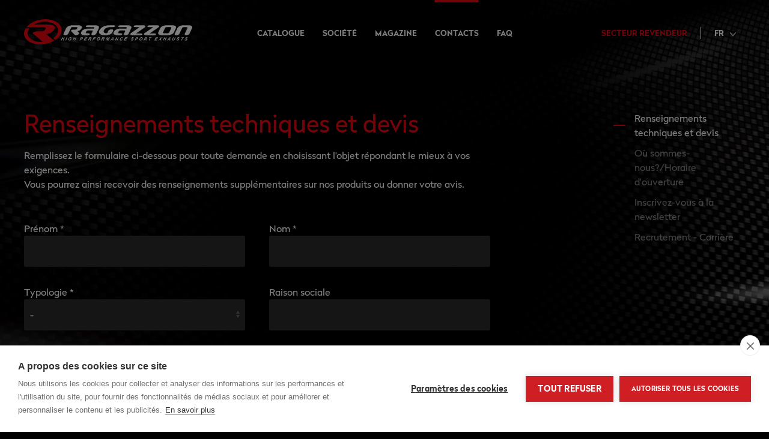

--- FILE ---
content_type: text/html; charset=UTF-8
request_url: https://www.ragazzon.com/fr/contacts?part=50.0653.80
body_size: 24488
content:
<!DOCTYPE html>
<html class="no-js" lang="fr" dir="ltr">
<head>
<meta charset="utf-8">
<meta name="viewport" content="width=device-width, initial-scale=1">
<link rel="icon" type="image/x-icon" href="https://www.ragazzon.com/img/favicon.png" />


<script src="/js/build/boot.js?id=e748726416c340a8ad62"></script>


<link type="text/css" href="/css/build/boot.css?id=a374285ef7f784710e01" rel="stylesheet" media="all"/>

<link type="text/css" href="/css/build/main.css?id=5cb7a8a0af3efb5ee44e" rel="stylesheet" media="all"/>
<link type="text/css" href="/css/build/pages.css?id=f687c1b4144c43b5ed23" rel="stylesheet" media="all"/>

<title>RagazzonRagazzon S.r.l. - Via Dei Colli 29/33, Susegana - Treviso</title>
<meta name="description" content="contatti.meta_description">
 

<link rel="alternate" href="https://www.ragazzon.com/it/contatti" hreflang="it" />
<link rel="alternate" href="https://www.ragazzon.com/en/contacts" hreflang="en" />
<link rel="alternate" href="https://www.ragazzon.com/fr/contacts" hreflang="fr" />
<link rel="alternate" href="https://www.ragazzon.com/es/contactos" hreflang="es" />
<link rel="alternate" href="https://www.ragazzon.com/de/kontakt" hreflang="de" />
<link rel="alternate" href="https://www.ragazzon.com/ch/kontakt" hreflang="ch" />





<script src="https://cdn.cookiehub.eu/c2/1e26446a.js"></script>
<script type="text/javascript">
window.dataLayer = window.dataLayer || [];
function gtag(){dataLayer.push(arguments);}
gtag('consent','default',{'security_storage':'granted','functionality_storage':'denied','personalization_storage':'denied','ad_storage':'denied','ad_user_data':'denied','ad_personalization':'denied','analytics_storage':'denied','wait_for_update':500});
document.addEventListener("DOMContentLoaded", function(event) {
var cpm = {};
window.cookiehub.load(cpm);
});
</script>




<script async src="https://www.googletagmanager.com/gtag/js?id=UA-20240503-1"></script>
<script>
	window.dataLayer = window.dataLayer || [];
	function gtag(){dataLayer.push(arguments);}
	gtag('js', new Date());

	gtag('config', 'UA-20240503-1', { 'anonymize_ip': true });
</script>







<script>(function(w,d,s,l,i){w[l]=w[l]||[];w[l].push({'gtm.start':
new Date().getTime(),event:'gtm.js'});var f=d.getElementsByTagName(s)[0],
j=d.createElement(s),dl=l!='dataLayer'?'&l='+l:'';j.async=true;j.src=
'https://www.googletagmanager.com/gtm.js?id='+i+dl;f.parentNode.insertBefore(j,f);
})(window,document,'script','dataLayer','GTM-WVG2HZ6');</script>






<!-- per bloccare cookie YouTube-->
<script type="text/javascript">
var frames = document.getElementsByTagName('iframe');
for (var i=0; i < frames.length; i++)
{
	frames[0].src = frames[0].src.replace(/www.youtube.com/gi,'www.youtube-nocookie.com');
}
</script>

<noscript><img height="1" width="1" alt="" style="display:none" src="https://www.facebook.com/tr?ev=6026411610300&amp;cd[value]=0.00&amp;cd[currency]=EUR&amp;noscript=1" /></noscript>


<link rel="apple-touch-icon" sizes="180x180" href="/img/favicons/apple-touch-icon.png?v=20210907">
<link rel="icon" type="image/png" sizes="32x32" href="/img/favicons/favicon-32x32.png?v=20210907">
<link rel="icon" type="image/png" sizes="192x192" href="/img/favicons/android-chrome-192x192.png?v=20210907">
<link rel="icon" type="image/png" sizes="16x16" href="/img/favicons/favicon-16x16.png?v=20210907">
<link rel="manifest" href="/img/favicons/site.webmanifest?v=20210907">
<link rel="mask-icon" href="/img/favicons/safari-pinned-tab.svg?v=20210907" color="#e30613">
<link rel="shortcut icon" href="/img/favicons/favicon.ico?v=20210907">
<meta name="apple-mobile-web-app-title" content="Ragazzon">
<meta name="application-name" content="Ragazzon">
<meta name="msapplication-TileColor" content="#000000">
<meta name="msapplication-TileImage" content="/img/favicons/mstile-144x144.png?v=20210907">
<meta name="msapplication-config" content="/img/favicons/browserconfig.xml?v=20210907">
<meta name="theme-color" content="#000000">
</head>
<body data-namespace="contatti" data-barba="wrapper">

<!-- Google Tag Manager (noscript) -->
<noscript><iframe src="https://www.googletagmanager.com/ns.html?id=GTM-WVG2HZ6"
height="0" width="0" style="display:none;visibility:hidden"></iframe></noscript>
<!-- End Google Tag Manager (noscript) -->

<div id="main-wrapper">
    <div id="page-wrapper">
        <header id="page_header" uk-scrollspy="cls: uk-animation-slide-top; delay: 500;">
            <div class="uk-container uk-container-xlarge">
                <nav class="uk-navbar-container uk-navbar-transparent" uk-navbar="dropbar: true; mode: click">
                    <div class="uk-navbar-left">
                        <h2 id="main_logo">
                            <a href="https://www.ragazzon.com/fr"><img src="https://www.ragazzon.com/img/loghi/ragazzon.svg" alt="Ragazzon"></a>
                        </h2>
                    </div>
                    <div class="uk-navbar-center">
                        <ul class="uk-navbar-nav">
                            <li class="">
                                <a id="catalogue_toggler" class="menu_toggler_btn" href="https://www.ragazzon.com/fr/catalogue" role="button" aria-controls="#menu_catalogue_container" 
                                    uk-toggle="target: #menu_catalogue_container; mode: click; animation: uk-animation-fade">Catalogue</a>
                            </li>
                            <li class=""><a href="https://www.ragazzon.com/fr/entreprise">Soci&eacute;t&eacute;</a></li>
                            <li class=""><a href="https://www.ragazzon.com/fr/magazine">Magazine</a></li>
                            <li class="uk-active"><a href="https://www.ragazzon.com/fr/contacts">Contacts</a></li>

                            
                            <li class=""><a href="https://www.ragazzon.com/fr/faq">Faq</a></li>
							                        </ul>
                    </div>
                    <div class="uk-navbar-right">
                        <ul class="uk-navbar-nav desktop_nav">
							                                <li class="myragazzon"><a href="https://www.ragazzon.com/fr/myragazzon/login">Secteur revendeur</a></li>
                            
							
							<li class="langs">
                                <a id="lang_menu_toggler" class="lang_menu_toggler menu_toggler_btn" href="#" role="button" aria-controls="#lang_menu" uk-toggle="target: #lang_menu; mode: click; anination: uk-animation-fade;">
            fr
        </a>
        <div id="lang_menu" class="lang_menu" hidden>
            <ul class="uk-list">
                                                            <li>
                            <a href=" /it/contatti ">
                                <img src="https://www.ragazzon.com/img/icons/flag-it.png" alt="it">
								Italiano
                            </a>
                        </li>
                                                                                <li>
                            <a href=" /en/contacts ">
                                <img src="https://www.ragazzon.com/img/icons/flag-en.png" alt="en">
								English
                            </a>
                        </li>
                                                                                                                    <li>
                            <a href=" /es/contactos ">
                                <img src="https://www.ragazzon.com/img/icons/flag-es.png" alt="es">
								Español
                            </a>
                        </li>
                                                                                <li>
                            <a href=" /de/kontakt ">
                                <img src="https://www.ragazzon.com/img/icons/flag-de.png" alt="de">
								Deutsch
                            </a>
                        </li>
                                                                                <li>
                            <a href=" /ch/kontakt ">
                                <img src="https://www.ragazzon.com/img/icons/flag-ch.png" alt="ch">
								Schweizer
                            </a>
                        </li>
                                                </ul>
        </div>
                            </li>
                        </ul>
						                        <a id="main_menu_mobile_toggler" href="#main_menu_mobile" uk-toggle="cls: opened">
                            <img class="open" src="https://www.ragazzon.com/img/icons/menu-default.svg" alt="open_menu">
                            <img class="close" src="https://www.ragazzon.com/img/icons/menu-close.svg" alt="close_menu">
                        </a>
                    </div>
                </nav>
            </div>
            <div id="menu_catalogue_container" class="boundary_dropdown catalogue_container" hidden>
    <div class="uk-container">
        <header class="catalogue_container_header uk-hidden@m">
            <h3 class="catalogue_container_title">Catalogue</h3>
        </header>
        <div class="uk-grid uk-grid-row-small uk-child-width-1-1 uk-child-width-1-2@s" uk-grid>
            <div class="catalogue_input_container">
    <form id="menu_catalogue_container_car_brand_form" class="car_brand_form menu_form" method="get" action="https://www.ragazzon.com/fr/catalogue" autocomplete="off" novalidate>
        <input type="text" id="menu_catalogue_container_car_brand" name="car_brand" class="uk-input uk-form-large uk-form-blank catalogue_car_brand" placeholder="Tapez ici le nom du constructeur automobile" autocomplete="off" aria-controls="#menu_catalogue_container_brands a">
        <button class="menu_submit" type="submit">
            <img src="https://www.ragazzon.com/img/icons/search.svg" alt="Rechercher">
        </button>
    </form>
</div>
            <div class="catalogue_input_container">
    <form id="menu_catalogue_container_part_code_form" class="part_code_form menu_form" method="get" action="https://www.ragazzon.com/fr/catalogue_recherche" autocomplete="off" novalidate>
        <input type="hidden" name="_token" value="HBu1F8AfZw29GCT5jHxg7WOi9ifsyY2nm478L2WK">        <input type="text" id="menu_catalogue_container_part_code" name="code" class="uk-input uk-form-large uk-form-blank catalogue_part_code" placeholder="Recherche par code produit" autocomplete="off">
        <button class="menu_submit" type="submit">
            <img src="https://www.ragazzon.com/img/icons/search.svg" alt="Rechercher">
        </button>
	</form>
	</div>
        </div>
        
        <div id="menu_catalogue_container_brands" class="brands catalogue_brands_container">
        <a href="/fr/catalogue/abarth">
        Abarth
                    <figure><img src="/storage/prodbrand/1/S_abarth.png" alt="Abarth"></figure>
            </a>
        <a href="/fr/catalogue/alfa-romeo">
        Alfa Romeo
                    <figure><img src="/storage/prodbrand/6/S_alfaromeo.png" alt="Alfa Romeo"></figure>
            </a>
        <a href="/fr/catalogue/audi">
        Audi
                    <figure><img src="/storage/prodbrand/7/S_audi.png" alt="Audi"></figure>
            </a>
        <a href="/fr/catalogue/bmw">
        BMW
                    <figure><img src="/storage/prodbrand/8/S_bmw.png" alt="BMW"></figure>
            </a>
        <a href="/fr/catalogue/chevrolet">
        Chevrolet
                    <figure><img src="/storage/prodbrand/23/S_chevrolet.png" alt="Chevrolet"></figure>
            </a>
        <a href="/fr/catalogue/citroen">
        Citroen
                    <figure><img src="/storage/prodbrand/16/S_citroen.png" alt="Citroen"></figure>
            </a>
        <a href="/fr/catalogue/cupra">
        Cupra
                    <figure><img src="/storage/prodbrand/48/S_Cupra_logo.png" alt="Cupra"></figure>
            </a>
        <a href="/fr/catalogue/ferrari">
        Ferrari
                    <figure><img src="/storage/prodbrand/38/S_ferrari.png" alt="Ferrari"></figure>
            </a>
        <a href="/fr/catalogue/fiat">
        Fiat
                    <figure><img src="/storage/prodbrand/2/S_fiat.png" alt="Fiat"></figure>
            </a>
        <a href="/fr/catalogue/ford">
        Ford
                    <figure><img src="/storage/prodbrand/3/S_ford.png" alt="Ford"></figure>
            </a>
        <a href="/fr/catalogue/honda">
        Honda
                    <figure><img src="/storage/prodbrand/20/S_honda.png" alt="Honda"></figure>
            </a>
        <a href="/fr/catalogue/hyundai">
        Hyundai
                    <figure><img src="/storage/prodbrand/25/S_hyundai.png" alt="Hyundai"></figure>
            </a>
        <a href="/fr/catalogue/infiniti">
        Infiniti
                    <figure><img src="/storage/prodbrand/37/S_infiniti.png" alt="Infiniti"></figure>
            </a>
        <a href="/fr/catalogue/jaguar">
        Jaguar
                    <figure><img src="/storage/prodbrand/47/S_Jaguar.png" alt="Jaguar"></figure>
            </a>
        <a href="/fr/catalogue/jeep">
        Jeep
                    <figure><img src="/storage/prodbrand/39/S_Jeep_Logo_0.png" alt="Jeep"></figure>
            </a>
        <a href="/fr/catalogue/kia">
        Kia
                    <figure><img src="/storage/prodbrand/40/S_KIA_logo.png" alt="Kia"></figure>
            </a>
        <a href="/fr/catalogue/lamborghini">
        Lamborghini
                    <figure><img src="/storage/prodbrand/51/S_lamborghini_0.jpg" alt="Lamborghini"></figure>
            </a>
        <a href="/fr/catalogue/lancia">
        Lancia
                    <figure><img src="/storage/prodbrand/19/S_lancia.png" alt="Lancia"></figure>
            </a>
        <a href="/fr/catalogue/land-rover">
        Land Rover
                    <figure><img src="/storage/prodbrand/26/S_landrover.png" alt="Land Rover"></figure>
            </a>
        <a href="/fr/catalogue/lotus">
        Lotus
                    <figure><img src="/storage/prodbrand/9/S_lotus.jpg" alt="Lotus"></figure>
            </a>
        <a href="/fr/catalogue/maserati">
        Maserati
                    <figure><img src="/storage/prodbrand/45/S_Maserati_logo.png" alt="Maserati"></figure>
            </a>
        <a href="/fr/catalogue/mazda">
        Mazda
                    <figure><img src="/storage/prodbrand/10/S_mazda.png" alt="Mazda"></figure>
            </a>
        <a href="/fr/catalogue/mercedes">
        Mercedes
                    <figure><img src="/storage/prodbrand/34/S_mercedes.png" alt="Mercedes"></figure>
            </a>
        <a href="/fr/catalogue/mini">
        Mini
                    <figure><img src="/storage/prodbrand/4/S_mini.png" alt="Mini"></figure>
            </a>
        <a href="/fr/catalogue/mitsubishi">
        Mitsubishi
                    <figure><img src="/storage/prodbrand/17/S_mitsubishi.png" alt="Mitsubishi"></figure>
            </a>
        <a href="/fr/catalogue/nissan">
        Nissan
                    <figure><img src="/storage/prodbrand/27/S_nissan.png" alt="Nissan"></figure>
            </a>
        <a href="/fr/catalogue/opel">
        Opel
                    <figure><img src="/storage/prodbrand/11/S_opel.png" alt="Opel"></figure>
            </a>
        <a href="/fr/catalogue/peugeot">
        Peugeot
                    <figure><img src="/storage/prodbrand/12/S_peugeot.png" alt="Peugeot"></figure>
            </a>
        <a href="/fr/catalogue/porsche">
        Porsche
                    <figure><img src="/storage/prodbrand/28/S_porsche.png" alt="Porsche"></figure>
            </a>
        <a href="/fr/catalogue/renault">
        Renault
                    <figure><img src="/storage/prodbrand/13/S_renault.png" alt="Renault"></figure>
            </a>
        <a href="/fr/catalogue/saab">
        Saab
                    <figure><img src="/storage/prodbrand/44/S_Saab_logo.png" alt="Saab"></figure>
            </a>
        <a href="/fr/catalogue/seat">
        Seat
                    <figure><img src="/storage/prodbrand/14/S_seat.png" alt="Seat"></figure>
            </a>
        <a href="/fr/catalogue/skoda">
        Skoda
                    <figure><img src="/storage/prodbrand/35/S_skoda.png" alt="Skoda"></figure>
            </a>
        <a href="/fr/catalogue/smart">
        Smart
                    <figure><img src="/storage/prodbrand/30/S_smart.png" alt="Smart"></figure>
            </a>
        <a href="/fr/catalogue/subaru">
        Subaru
                    <figure><img src="/storage/prodbrand/15/S_subaru.png" alt="Subaru"></figure>
            </a>
        <a href="/fr/catalogue/suzuki">
        Suzuki
                    <figure><img src="/storage/prodbrand/22/S_suzuki.png" alt="Suzuki"></figure>
            </a>
        <a href="/fr/catalogue/toyota">
        Toyota
                    <figure><img src="/storage/prodbrand/31/S_toyota.png" alt="Toyota"></figure>
            </a>
        <a href="/fr/catalogue/volkswagen">
        Volkswagen
                    <figure><img src="/storage/prodbrand/5/S_volkswagen.png" alt="Volkswagen"></figure>
            </a>
        <a href="/fr/catalogue/volvo">
        Volvo
                    <figure><img src="/storage/prodbrand/36/S_volvo.png" alt="Volvo"></figure>
            </a>
        <a href="/fr/catalogue/universel">
        Universel
                    <figure><img src="/storage/prodbrand/32/S_Universali2.jpg" alt="Universel"></figure>
            </a>
    </div>

        <div class="no_results_disclaimer uk-hidden uk-text-center"><p>Aucun résultat trouvé pour <strong class="searching"></strong></p></div>

        <div class="nothing_found">
            <p class="uk-text-center uk-margin-remove">
                Vous n'avez pas trouvé ce que vous cherchez? <a href="https://www.ragazzon.com/fr/contacts">Contactez-nous!</a>
            </p>
        </div>
    </div>

	<a class="catalogue_closer"><img src="https://www.ragazzon.com/img/icons/menu-close-black.svg"></a>
</div>        </header>

        
		<div id="main_menu_mobile" uk-offcanvas="overlay: true;">
            <div class="uk-offcanvas-bar">
                <ul class="uk-nav">
                    <li >
                        <a id="catalogue_toggler_mobile" href="#" role="button" aria-controls="#menu_catalogue_container" uk-toggle="target: #menu_catalogue_container; mode: click; animation: uk-animation-fade">Catalogue</a>
                    </li>
                    <li ><a href="https://www.ragazzon.com/fr/entreprise">Soci&eacute;t&eacute;</a></li>
                    <li ><a href="https://www.ragazzon.com/fr/magazine">Magazine</a></li>
                    <li  class="uk-active" ><a href="https://www.ragazzon.com/fr/contacts">Contacts</a></li>

                    <li><a href="https://www.ragazzon.com/fr/faq">Faq</a></li>

                    <li class="myragazzon"><a href="https://www.ragazzon.com/fr/myragazzon/login">Secteur revendeur</a></li>
                </ul>

                <div id="lang_menu_container_mobile">
                    <a id="lang_menu_toggler_mobile" class="lang_menu_toggler menu_toggler_btn" href="#" role="button" aria_controls="#lang_menu_mobile" uk-toggle="target: #lang_menu_mobile; mode: click; animation: uk-animation-fade">
            <img src="https://www.ragazzon.com/img/icons/flag-fr.png" alt="fr">
            Français
        </a>
        <div id="lang_menu_mobile" class="lang_menu" hidden>
            <ul class="uk-list">
                                                            <li>
                            <a href=" /it/contatti ">
                                <img src="https://www.ragazzon.com/img/icons/flag-it.png" alt="it">
                                Italiano
                            </a>
                        </li>
                                                                                <li>
                            <a href=" /en/contacts ">
                                <img src="https://www.ragazzon.com/img/icons/flag-en.png" alt="en">
                                English
                            </a>
                        </li>
                                                                                                                    <li>
                            <a href=" /es/contactos ">
                                <img src="https://www.ragazzon.com/img/icons/flag-es.png" alt="es">
                                Español
                            </a>
                        </li>
                                                                                <li>
                            <a href=" /de/kontakt ">
                                <img src="https://www.ragazzon.com/img/icons/flag-de.png" alt="de">
                                Deutsch
                            </a>
                        </li>
                                                                                <li>
                            <a href=" /ch/kontakt ">
                                <img src="https://www.ragazzon.com/img/icons/flag-ch.png" alt="ch">
                                Schweizer
                            </a>
                        </li>
                                                </ul>
        </div>
                </div>
            </div>
        </div>

        
        <div id="page_content">
            
            <div data-barba="container" data-barba-namespace="contatti">

    <div class="uk-container">
        <div id="tabber" class="uk-hidden@m" uk-slider>
            <ul class="uk-slider-items uk-child-width-auto uk-grid uk-grid-collapse" uk-grid uk-scrollspy="target: > *; delay: 200; cls: uk-animation-fade">
                <li class="tab">
                    <a class="clicked uk-button uk-button-text" href="#form_section">Renseignements techniques et devis</a>
                </li>
                <li class="tab">
                    <a class="uk-button uk-button-text" href="#map_section">O&ugrave; sommes-nous?/Horaire d'ouverture</a>
                </li>
                <li class="tab">
                    <a class="uk-button uk-button-text" href="#newsletter_section">Inscrivez-vous &agrave; la newsletter</a>
                </li>
                <li class="uk-width-1-1">
                    <a href="https://www.ragazzon.com/fr/recrutement">Recrutement - Carrière</a>
                </li>
            </ul>
        </div>

        <div class="contacts_form_container uk-grid uk-grid-large uk-flex-between" uk-grid>
            <div class="uk-width-1-1 uk-width-2-3@m">
                <div id="form_section" class="page_section clicked">

                    <div class="section_header" uk-scrollspy="target: > *; delay: 200; cls: uk-animation-fade">
                        <h1 class="section_title uk-visible@m">Renseignements techniques et devis</h1>
                        <p>Remplissez le formulaire ci-dessous pour toute demande en choisissant l&rsquo;objet r&eacute;pondant le mieux &agrave; vos exigences.<br />
                        Vous pourrez ainsi recevoir des renseignements suppl&eacute;mentaires sur nos produits ou donner votre avis.</p>
                    </div>
                    
                    <form class="contatti_form" action="https://www.ragazzon.com/fr/contacts/parser" method="post" novalidate uk-scrollspy="target: > *; delay: 200; cls: uk-animation-fade">
                        <input type="hidden" name="_token" value="HBu1F8AfZw29GCT5jHxg7WOi9ifsyY2nm478L2WK">                        <fieldset class="uk-fieldset fieldset_data">

                            <div class="uk-grid uk-child-width-1-2@m">
                                <div class="field">
                                    <label class="uk-form-label required" for="#name">Prénom</label>
                                    <input id="name" type="text" class="uk-input " name="name" value="" autocomplete="name" required>
                                    
                                                                            
                                </div>
                                <div class="field">
                                    <label class="uk-form-label required" for="#surname">Nom</label>
                                    <input id="surname" type="text" class="uk-input " name="surname" value="" autocomplete="surname" required>
                                    
                                                                    </div>
                                <div class="field">
                                    <label class="uk-form-label required" for="#tipologia_user">Typologie</label>
                                                                        <select name="tipologia_user" id="tipologia_user" class="uk-select " required>
                                        <option value="0">-</option>
                                                                                    <option value="1" >Particulier</option>
                                                                                    <option value="2" >Revendeur</option>
                                                                            </select>
                                    
                                                                    </div>
                                <div class="field">
                                    <label class="uk-form-label" for="#company_name">Raison sociale</label>
                                    <input id="company_name" type="text" class="uk-input " name="company_name" value="" autocomplete="company_name">
                                    
                                                                    </div>
                            </div>

                            <div class="uk-grid uk-child-width-1-2@m">
                                <div class="field">
                                    <label class="uk-form-label required" for="#zip">Code postal</label>
                                    <input id="zip" type="text" class="uk-input " name="zip" value="" autocomplete="zip" required>
                                    
                                                                    </div>
                                <div class="field">
                                    <label class="uk-form-label required" for="#city">Ville</label>
                                    <input id="city" type="text" class="uk-input " name="city" value="" autocomplete="city" required>
                                    
                                                                    </div>
                                <div class="field">
                                    <label class="uk-form-label required" for="#district">Province</label>
                                    <input id="district" type="text" class="uk-input " name="district" value="" autocomplete="district" required>
                                    
                                                                    </div>
                                <div class="field">
                                    <label class="uk-form-label required" for="#country">Pays</label>
                                    <select id="country" class="uk-select " name="country" autocomplete="country" required>
                                        <option value="">-</option>
                                                                                    <option value="AF" data-original="Afghanistan" >Afghanistan</option>
                                                                                    <option value="ZA" data-original="South Africa" >Afrique du Sud</option>
                                                                                    <option value="AL" data-original="Albania" >Albanie</option>
                                                                                    <option value="DZ" data-original="Algeria" >Algérie</option>
                                                                                    <option value="DE" data-original="Germany" >Allemagne</option>
                                                                                    <option value="AD" data-original="Andorra" >Andorre</option>
                                                                                    <option value="AO" data-original="Angola" >Angola</option>
                                                                                    <option value="AI" data-original="Anguilla" >Anguilla</option>
                                                                                    <option value="AQ" data-original="Antarctica" >Antarctica</option>
                                                                                    <option value="AG" data-original="Antigua and Barbuda" >Antigua and Barbuda</option>
                                                                                    <option value="SA" data-original="Saudi Arabia" >Arabie saoudite</option>
                                                                                    <option value="AR" data-original="Argentina" >Argentine</option>
                                                                                    <option value="AM" data-original="Armenia" >Arménie</option>
                                                                                    <option value="AW" data-original="Aruba" >Aruba</option>
                                                                                    <option value="AU" data-original="Australia" >Australie</option>
                                                                                    <option value="AT" data-original="Austria" >Autriche</option>
                                                                                    <option value="AZ" data-original="Azerbaijan" >Azerbaïdjan</option>
                                                                                    <option value="BS" data-original="Bahamas" >Bahamas</option>
                                                                                    <option value="BH" data-original="Bahrain" >Bahreïn</option>
                                                                                    <option value="BD" data-original="Bangladesh" >Bangladesh</option>
                                                                                    <option value="BB" data-original="Barbados" >Barbade</option>
                                                                                    <option value="BE" data-original="Belgium" >Belgium</option>
                                                                                    <option value="BZ" data-original="Belize" >Belize</option>
                                                                                    <option value="BM" data-original="Bermuda" >Bermudes</option>
                                                                                    <option value="BT" data-original="Bhutan" >Bhoutan</option>
                                                                                    <option value="MM" data-original="Myanmar" >Birmanie</option>
                                                                                    <option value="BY" data-original="Belarus" >Biélorussie</option>
                                                                                    <option value="BO" data-original="Bolivia" >Bolivie</option>
                                                                                    <option value="BA" data-original="Bosnia and Herzegovina" >Bosnia and Herzegovina</option>
                                                                                    <option value="BW" data-original="Botswana" >Botswana</option>
                                                                                    <option value="BN" data-original="Brunei" >Brunei</option>
                                                                                    <option value="BR" data-original="Brazil" >Brésil</option>
                                                                                    <option value="BG" data-original="Bulgaria" >Bulgarie</option>
                                                                                    <option value="BF" data-original="Burkina Faso" >Burkina Faso</option>
                                                                                    <option value="BI" data-original="Burundi" >Burundi</option>
                                                                                    <option value="BJ" data-original="Benin" >Bénin</option>
                                                                                    <option value="KH" data-original="Cambodia" >Cambodge</option>
                                                                                    <option value="CM" data-original="Cameroon" >Cameroun</option>
                                                                                    <option value="CA" data-original="Canada" >Canada</option>
                                                                                    <option value="CV" data-original="Cape Verde" >Cap-Vert</option>
                                                                                    <option value="CL" data-original="Chile" >Chili</option>
                                                                                    <option value="CY" data-original="Cyprus" >Chypre</option>
                                                                                    <option value="CO" data-original="Colombia" >Colombie</option>
                                                                                    <option value="KM" data-original="Comoros" >Comores</option>
                                                                                    <option value="CK" data-original="Cook Islands" >Cook Islands</option>
                                                                                    <option value="KP" data-original="North Korea" >Corée du Nord</option>
                                                                                    <option value="KR" data-original="South Korea" >Corée du Sud</option>
                                                                                    <option value="CR" data-original="Costa Rica" >Costa Rica</option>
                                                                                    <option value="HR" data-original="Croatia" >Croatie</option>
                                                                                    <option value="CU" data-original="Cuba" >Cuba</option>
                                                                                    <option value="CW" data-original="Curaçao" >Curaçao</option>
                                                                                    <option value="CI" data-original="Ivory Coast" >Côte d'Ivoire</option>
                                                                                    <option value="DK" data-original="Denmark" >Danemark</option>
                                                                                    <option value="DJ" data-original="Djibouti" >Djibouti</option>
                                                                                    <option value="DM" data-original="Dominica" >Dominique</option>
                                                                                    <option value="GQ" data-original="Equatorial Guinea" >Equatorial Guinea</option>
                                                                                    <option value="ES" data-original="Spain" >Espagne</option>
                                                                                    <option value="EE" data-original="Estonia" >Estonie</option>
                                                                                    <option value="FJ" data-original="Fiji" >Fidji</option>
                                                                                    <option value="FI" data-original="Finland" >Finlande</option>
                                                                                    <option value="FR" data-original="France" >France</option>
                                                                                    <option value="TF" data-original="French Southern and Antarctic Lands" >French Southern and Antarctic Lands</option>
                                                                                    <option value="GA" data-original="Gabon" >Gabon</option>
                                                                                    <option value="GM" data-original="Gambia" >Gambie</option>
                                                                                    <option value="GH" data-original="Ghana" >Ghana</option>
                                                                                    <option value="GI" data-original="Gibraltar" >Gibraltar</option>
                                                                                    <option value="GD" data-original="Grenada" >Grenade</option>
                                                                                    <option value="GL" data-original="Greenland" >Groenland</option>
                                                                                    <option value="GR" data-original="Greece" >Grèce</option>
                                                                                    <option value="GU" data-original="Guam" >Guam</option>
                                                                                    <option value="GT" data-original="Guatemala" >Guatemala</option>
                                                                                    <option value="GG" data-original="Guernsey" >Guernesey</option>
                                                                                    <option value="GN" data-original="Guinea" >Guinée</option>
                                                                                    <option value="GW" data-original="Guinea-Bissau" >Guinée-Bissau</option>
                                                                                    <option value="GY" data-original="Guyana" >Guyana</option>
                                                                                    <option value="GE" data-original="Georgia" >Géorgie</option>
                                                                                    <option value="HT" data-original="Haiti" >Haïti</option>
                                                                                    <option value="HN" data-original="Honduras" >Honduras</option>
                                                                                    <option value="HK" data-original="Hong Kong" >Hong Kong</option>
                                                                                    <option value="HU" data-original="Hungary" >Hongrie</option>
                                                                                    <option value="IN" data-original="India" >Inde</option>
                                                                                    <option value="ID" data-original="Indonesia" >Indonésie</option>
                                                                                    <option value="IQ" data-original="Iraq" >Irak</option>
                                                                                    <option value="IR" data-original="Iran" >Iran</option>
                                                                                    <option value="IE" data-original="Ireland" >Irlande</option>
                                                                                    <option value="IS" data-original="Iceland" >Islande</option>
                                                                                    <option value="IL" data-original="Israel" >Israël</option>
                                                                                    <option value="IT" data-original="Italy" >Italie</option>
                                                                                    <option value="JM" data-original="Jamaica" >Jamaïque</option>
                                                                                    <option value="JP" data-original="Japan" >Japon</option>
                                                                                    <option value="JE" data-original="Jersey" >Jersey</option>
                                                                                    <option value="JO" data-original="Jordan" >Jordanie</option>
                                                                                    <option value="KZ" data-original="Kazakhstan" >Kazakhstan</option>
                                                                                    <option value="KE" data-original="Kenya" >Kenya</option>
                                                                                    <option value="KG" data-original="Kyrgyzstan" >Kirghizistan</option>
                                                                                    <option value="KI" data-original="Kiribati" >Kiribati</option>
                                                                                    <option value="XK" data-original="Kosovo" >Kosovo</option>
                                                                                    <option value="KW" data-original="Kuwait" >Koweït</option>
                                                                                    <option value="LA" data-original="Laos" >Laos</option>
                                                                                    <option value="LS" data-original="Lesotho" >Lesotho</option>
                                                                                    <option value="LV" data-original="Latvia" >Lettonie</option>
                                                                                    <option value="LB" data-original="Lebanon" >Liban</option>
                                                                                    <option value="LR" data-original="Liberia" >Liberia</option>
                                                                                    <option value="LY" data-original="Libya" >Libye</option>
                                                                                    <option value="LI" data-original="Liechtenstein" >Liechtenstein</option>
                                                                                    <option value="LT" data-original="Lithuania" >Lituanie</option>
                                                                                    <option value="LU" data-original="Luxembourg" >Luxembourg</option>
                                                                                    <option value="MO" data-original="Macau" >Macao</option>
                                                                                    <option value="MG" data-original="Madagascar" >Madagascar</option>
                                                                                    <option value="MY" data-original="Malaysia" >Malaisie</option>
                                                                                    <option value="MW" data-original="Malawi" >Malawi</option>
                                                                                    <option value="MV" data-original="Maldives" >Maldives</option>
                                                                                    <option value="ML" data-original="Mali" >Mali</option>
                                                                                    <option value="MT" data-original="Malta" >Malte</option>
                                                                                    <option value="MA" data-original="Morocco" >Maroc</option>
                                                                                    <option value="MU" data-original="Mauritius" >Maurice</option>
                                                                                    <option value="MR" data-original="Mauritania" >Mauritanie</option>
                                                                                    <option value="MX" data-original="Mexico" >Mexique</option>
                                                                                    <option value="FM" data-original="Micronesia" >Micronésie</option>
                                                                                    <option value="MD" data-original="Moldova" >Moldavie</option>
                                                                                    <option value="MC" data-original="Monaco" >Monaco</option>
                                                                                    <option value="MN" data-original="Mongolia" >Mongolie</option>
                                                                                    <option value="MS" data-original="Montserrat" >Montserrat</option>
                                                                                    <option value="ME" data-original="Montenegro" >Monténégro</option>
                                                                                    <option value="MZ" data-original="Mozambique" >Mozambique</option>
                                                                                    <option value="NA" data-original="Namibia" >Namibie</option>
                                                                                    <option value="NR" data-original="Nauru" >Nauru</option>
                                                                                    <option value="NZ" data-original="New Zealand" >New Zealand</option>
                                                                                    <option value="NI" data-original="Nicaragua" >Nicaragua</option>
                                                                                    <option value="NE" data-original="Niger" >Niger</option>
                                                                                    <option value="NG" data-original="Nigeria" >Nigeria</option>
                                                                                    <option value="NU" data-original="Niue" >Niue</option>
                                                                                    <option value="NO" data-original="Norway" >Norvège</option>
                                                                                    <option value="NC" data-original="New Caledonia" >Nouvelle-Calédonie</option>
                                                                                    <option value="NP" data-original="Nepal" >Népal</option>
                                                                                    <option value="OM" data-original="Oman" >Oman</option>
                                                                                    <option value="UG" data-original="Uganda" >Ouganda</option>
                                                                                    <option value="UZ" data-original="Uzbekistan" >Ouzbékistan</option>
                                                                                    <option value="PK" data-original="Pakistan" >Pakistan</option>
                                                                                    <option value="PW" data-original="Palau" >Palaos</option>
                                                                                    <option value="PS" data-original="Palestine" >Palestine</option>
                                                                                    <option value="PA" data-original="Panama" >Panama</option>
                                                                                    <option value="PG" data-original="Papua New Guinea" >Papouasie-Nouvelle-Guinée</option>
                                                                                    <option value="PY" data-original="Paraguay" >Paraguay</option>
                                                                                    <option value="NL" data-original="Netherlands" >Pays-Bas</option>
                                                                                    <option value="PE" data-original="Peru" >Peru</option>
                                                                                    <option value="PH" data-original="Philippines" >Philippines</option>
                                                                                    <option value="PL" data-original="Poland" >Pologne</option>
                                                                                    <option value="PF" data-original="French Polynesia" >Polynésie française</option>
                                                                                    <option value="PR" data-original="Puerto Rico" >Porto Rico</option>
                                                                                    <option value="PT" data-original="Portugal" >Portugal</option>
                                                                                    <option value="QA" data-original="Qatar" >Qatar</option>
                                                                                    <option value="RO" data-original="Romania" >Roumanie</option>
                                                                                    <option value="RU" data-original="Russia" >Russie</option>
                                                                                    <option value="RW" data-original="Rwanda" >Rwanda</option>
                                                                                    <option value="CF" data-original="Central African Republic" >République centrafricaine</option>
                                                                                    <option value="MK" data-original="North Macedonia" >République de Macédoine</option>
                                                                                    <option value="DO" data-original="Dominican Republic" >République dominicaine</option>
                                                                                    <option value="CG" data-original="Republic of the Congo" >République du Congo</option>
                                                                                    <option value="CD" data-original="DR Congo" >République démocratique du Congo</option>
                                                                                    <option value="CN" data-original="China" >République populaire de Chine</option>
                                                                                    <option value="CZ" data-original="Czechia" >République tchèque</option>
                                                                                    <option value="EH" data-original="Western Sahara" >Sahara occidental</option>
                                                                                    <option value="SH" data-original="Saint Helena, Ascension and Tristan da Cunha" >Saint Helena, Ascension and Tristan da Cunha</option>
                                                                                    <option value="BL" data-original="Saint Barthélemy" >Saint-Barthélemy</option>
                                                                                    <option value="KN" data-original="Saint Kitts and Nevis" >Saint-Christophe-et-Niévès</option>
                                                                                    <option value="SM" data-original="San Marino" >Saint-Marin</option>
                                                                                    <option value="MF" data-original="Saint Martin" >Saint-Martin</option>
                                                                                    <option value="SX" data-original="Sint Maarten" >Saint-Martin</option>
                                                                                    <option value="PM" data-original="Saint Pierre and Miquelon" >Saint-Pierre-et-Miquelon</option>
                                                                                    <option value="VC" data-original="Saint Vincent and the Grenadines" >Saint-Vincent-et-les-Grenadines</option>
                                                                                    <option value="LC" data-original="Saint Lucia" >Sainte-Lucie</option>
                                                                                    <option value="SB" data-original="Solomon Islands" >Salomon</option>
                                                                                    <option value="SV" data-original="El Salvador" >Salvador</option>
                                                                                    <option value="WS" data-original="Samoa" >Samoa</option>
                                                                                    <option value="AS" data-original="American Samoa" >Samoa américaines</option>
                                                                                    <option value="RS" data-original="Serbia" >Serbie</option>
                                                                                    <option value="SC" data-original="Seychelles" >Seychelles</option>
                                                                                    <option value="SL" data-original="Sierra Leone" >Sierra Leone</option>
                                                                                    <option value="SG" data-original="Singapore" >Singapour</option>
                                                                                    <option value="SK" data-original="Slovakia" >Slovaquie</option>
                                                                                    <option value="SI" data-original="Slovenia" >Slovénie</option>
                                                                                    <option value="SO" data-original="Somalia" >Somalie</option>
                                                                                    <option value="SD" data-original="Sudan" >Soudan</option>
                                                                                    <option value="SS" data-original="South Sudan" >Soudan du Sud</option>
                                                                                    <option value="GS" data-original="South Georgia" >South Georgia</option>
                                                                                    <option value="LK" data-original="Sri Lanka" >Sri Lanka</option>
                                                                                    <option value="CH" data-original="Switzerland" >Suisse</option>
                                                                                    <option value="SR" data-original="Suriname" >Suriname</option>
                                                                                    <option value="SE" data-original="Sweden" >Suède</option>
                                                                                    <option value="SZ" data-original="Eswatini" >Swaziland</option>
                                                                                    <option value="SY" data-original="Syria" >Syrie</option>
                                                                                    <option value="ST" data-original="São Tomé and Príncipe" >São Tomé and Príncipe</option>
                                                                                    <option value="SN" data-original="Senegal" >Sénégal</option>
                                                                                    <option value="TJ" data-original="Tajikistan" >Tadjikistan</option>
                                                                                    <option value="TZ" data-original="Tanzania" >Tanzanie</option>
                                                                                    <option value="TW" data-original="Taiwan" >Taïwan</option>
                                                                                    <option value="TD" data-original="Chad" >Tchad</option>
                                                                                    <option value="IO" data-original="British Indian Ocean Territory" >Territoire britannique de l'océan Indien</option>
                                                                                    <option value="TH" data-original="Thailand" >Thaïlande</option>
                                                                                    <option value="TL" data-original="Timor-Leste" >Timor oriental</option>
                                                                                    <option value="TG" data-original="Togo" >Togo</option>
                                                                                    <option value="TO" data-original="Tonga" >Tonga</option>
                                                                                    <option value="TT" data-original="Trinidad and Tobago" >Trinidad and Tobago</option>
                                                                                    <option value="TN" data-original="Tunisia" >Tunisie</option>
                                                                                    <option value="TM" data-original="Turkmenistan" >Turkménistan</option>
                                                                                    <option value="TR" data-original="Turkey" >Turquie</option>
                                                                                    <option value="TV" data-original="Tuvalu" >Tuvalu</option>
                                                                                    <option value="UA" data-original="Ukraine" >Ukraine</option>
                                                                                    <option value="GB" data-original="United Kingdom" >United Kingdom</option>
                                                                                    <option value="UM" data-original="United States Minor Outlying Islands" >United States Minor Outlying Islands</option>
                                                                                    <option value="UY" data-original="Uruguay" >Uruguay</option>
                                                                                    <option value="VU" data-original="Vanuatu" >Vanuatu</option>
                                                                                    <option value="VA" data-original="Vatican City" >Vatican</option>
                                                                                    <option value="VE" data-original="Venezuela" >Venezuela</option>
                                                                                    <option value="VN" data-original="Vietnam" >Viêt Nam</option>
                                                                                    <option value="WF" data-original="Wallis and Futuna" >Wallis-et-Futuna</option>
                                                                                    <option value="YE" data-original="Yemen" >Yémen</option>
                                                                                    <option value="ZM" data-original="Zambia" >Zambie</option>
                                                                                    <option value="ZW" data-original="Zimbabwe" >Zimbabwe</option>
                                                                                    <option value="AX" data-original="Åland Islands" >Åland</option>
                                                                                    <option value="EG" data-original="Egypt" >Égypte</option>
                                                                                    <option value="AE" data-original="United Arab Emirates" >Émirats arabes unis</option>
                                                                                    <option value="EC" data-original="Ecuador" >Équateur</option>
                                                                                    <option value="ER" data-original="Eritrea" >Érythrée</option>
                                                                                    <option value="US" data-original="United States" >États-Unis</option>
                                                                                    <option value="ET" data-original="Ethiopia" >Éthiopie</option>
                                                                                    <option value="PN" data-original="Pitcairn Islands" >Îles Pitcairn</option>
                                                                                    <option value="NF" data-original="Norfolk Island" >île Norfolk</option>
                                                                                    <option value="IM" data-original="Isle of Man" >île de Man</option>
                                                                                    <option value="KY" data-original="Cayman Islands" >îles Caïmans</option>
                                                                                    <option value="FO" data-original="Faroe Islands" >îles Féroé</option>
                                                                                    <option value="HM" data-original="Heard Island and McDonald Islands" >îles Heard-et-MacDonald</option>
                                                                                    <option value="FK" data-original="Falkland Islands" >îles Malouines</option>
                                                                                    <option value="MP" data-original="Northern Mariana Islands" >îles Mariannes du Nord</option>
                                                                                    <option value="MH" data-original="Marshall Islands" >îles Marshall</option>
                                                                                    <option value="TC" data-original="Turks and Caicos Islands" >îles Turques-et-Caïques</option>
                                                                                    <option value="VG" data-original="British Virgin Islands" >îles Vierges britanniques</option>
                                                                                    <option value="VI" data-original="United States Virgin Islands" >îles Vierges des États-Unis</option>
                                                                            </select>
                                    
                                                                    </div>
                            </div>

                            <div class="uk-grid uk-child-width-1-2@m">
                                <div class="field">
                                    <label class="uk-form-label required" for="#email">Email</label>
                                    <input id="email" type="email" class="uk-input " name="email" value="" autocomplete="email" required>
                                    
                                                                    </div>                                

                                <div class="field">
                                    <label class="uk-form-label required" for="#phone">Téléphone</label>
                                    <input id="phone" type="tel" class="uk-input " name="phone" value="" autocomplete="phone" required>
                                    
                                                                    </div>                

                            </div>                
                        </fieldset>

                        						<fieldset class="uk-fieldset fieldset_product">
                            <div class="uk-grid uk-child-width-1-2@m">
                                <div class="field">
                                    <label class="uk-form-label required" for="#product_of_interest">Produit/produits d&rsquo;int&eacute;r&ecirc;t</label>
                                    <input id="product_of_interest" type="text" class="uk-input " name="product_of_interest" 
                                            value="50.0653.80" autocomplete="product_of_interest" required
                                            placeholder="Indiquez ici le code produit"
                                            >
                                    
                                                                    </div>
                            </div>
                            <div class="uk-grid uk-child-width-1-2@m">
                                <div class="field">
                                    <label class="uk-form-label required" for="#your_car_brand">Votre voiture - Marque</label>
                                    <input id="your_car_brand" type="text" class="uk-input " name="your_car_brand" 
                                            value="" autocomplete="your_car_brand" required>
                                    
                                                                    </div>
                                <div class="field">
                                    <label class="uk-form-label required" for="#car_model">Mod&egrave;le</label>
                                    <input id="car_model" type="text" class="uk-input " name="car_model" 
                                            value="" autocomplete="car_model" required>
                                    
                                                                    </div>
                                <div class="field">
                                    <label class="uk-form-label required" for="#car_displacement">Cylindr&eacute;e</label>
                                    <input id="car_displacement" type="text" class="uk-input " name="car_displacement" 
                                            value="" autocomplete="car_displacement" required>
                                    
                                                                    </div>
                                <div class="field">
                                    <label class="uk-form-label required" for="#car_power">CV</label>
                                    <input id="car_power" type="text" class="uk-input " name="car_power" 
                                            value="" autocomplete="car_power" required
                                            placeholder="Chevaux"
                                            >
                                    
                                                                    </div>
                                <div class="field">
                                    <label class="uk-form-label required" for="#car_year">Ann&eacute;e</label>
                                    <input id="car_year" type="text" class="uk-input " name="car_year" 
                                            value="" autocomplete="car_year" required
                                            placeholder="Année d&#039;immatriculation"
                                            >
                                    
                                                                    </div>
                                <div class="field">
                                    <label class="uk-form-label" for="#car_chassis">Châssis</label>
                                    <input id="car_chassis" type="text" class="uk-input " name="car_chassis" 
                                            value="" autocomplete="car_chassis"
                                            placeholder="Indiquez le numéro de châssis"
                                            >
                                    
                                                                    </div>
                                <div class="field">
                                    <label class="uk-form-label required" for="#car_power_supply">Alimentation</label>
                                    <input id="car_power_supply" type="text" class="uk-input " name="car_power_supply" 
                                            value="" autocomplete="car_power_supply" required
                                            placeholder="Essence / Diesel / Hybride / ..."
                                            >
                                    
                                                                    </div>
                            </div>
                        </fieldset>
                            
                        <fieldset class="uk-fieldset fieldset_request">
                            <div class="field uk-width-1-1">
                                <label class="uk-form-label required" for="#user_request">Demandes</label>
                                <textarea id="user_request" class="uk-textarea " name="user_request" autocomplete="user_request" required></textarea>
                                
                                                            </div>
                        </fieldset>
                            
                        <fieldset class="uk-fieldset fieldset_final">
                            <div class="field uk-width-1-1">
                                <p class="uk-light">* Espaces obligatoires</p>
                            </div>

                            <div class="field privacy-field uk-width-1-1">
    <div class="uk-flex">
        <input id="check_privacy" type="checkbox" class="uk-checkbox  custom_checkbox" name="check_privacy" value="1"  required>
        <label class="uk-form-label" for="check_privacy" >
            <a target="_blank" href="https://www.ragazzon.com/fr/privacy">Lire la Politique de confidentialité</a>
        </label>
    </div>
                </div>
                            <div class="field newsletter-field uk-width-1-1">
    <div class="uk-flex">
        <input type="checkbox" name="check_newsletter" id="check_newsletter_y" value="Y" class="uk-checkbox  custom_checkbox" >
        <label class="uk-form-label" for="check_newsletter_y" data-hop="Je voudrais m&#039;inscrire &amp;agrave; la Newsletter Ragazzon">Je voudrais m'inscrire &agrave; la Newsletter Ragazzon</label>
    </div>

    </div>

                            <div class="field uk-flex uk-flex-right uk-margin-medium-top">
                                <button type="submit" class="action_button white uk-width-1-1 uk-width-auto@s">
                                    <span class="uk-text-uppercase">Envoyer</span>
                                </button>
                            </div>
                        </fieldset>
                    </form>
                </div>

                <div id="map_section" class="page_section" data-ukscrollspy="target: > *; cls: uk-animation-fade; delay: 200">
                    <h3 class="section_title uk-visible@m">O&ugrave; sommes-nous?/Horaire d'ouverture</h3>
                    <p>
                        Ragazzon S.r.l. - Via Dei Colli 29/33 - 31058  Susegana (TV), Italy <br>
                                                    Lundi - Vendredi
                                                            08.00-12.00
                                                                    /
                                                                                            13.00-18.30
                                                                                                                                        </p>
                    <div id="map_container">
                        <a href="https://www.google.com/maps/place/Ragazzon+Srl/@45.8590223,12.2532702,17z/data=!3m1!4b1!4m5!3m4!1s0x47793e1f9cadbdf3:0xa9c67e29bcd250c9!8m2!3d45.8587623!4d12.2558568" target="_blank">
                            <picture>
                                <source srcset="https://www.ragazzon.com/img/contatti/map.jpg 1x, https://www.ragazzon.com/img/contatti/map@2x.jpg 2x" media="(min-width: 640px)">
                                <img class="uk-width-1-1" src="https://www.ragazzon.com/img/contatti/map-mobile.jpg" srcset="https://www.ragazzon.com/img/contatti/map-mobile@2x.jpg 2x" alt="Carte">
                            </picture>
                            <span class="action_button red">
                                <span class="uk-text-uppercase">Comment arriver chez nous	</span>
                            </span>
                        </a>
                    </div>
                </div>

                
				<div id="newsletter_section" class="page_section" data-ukscrollspy="target: > *; delay: 200; cls: uk-animation-fade">
                    <div class="section_header">
                        <h3 class="section_title uk-visible@m">Inscrivez-vous &agrave; la newsletter</h3>
                        Inscrivez-vous &agrave; la newsletter Ragazzon : vous recevrez par mail toutes les nouveaut&eacute;s et les informations n&eacute;cessaires sur le monde Ragazzon.
                    </div>
                    <form class="contatti_form" action="https://www.ragazzon.com/fr/newsletter/parser" method="post" novalidate data-ukscrollspy="target: > *; delay: 200; cls: uk-animation-fade">
                        <input type="hidden" name="_token" value="HBu1F8AfZw29GCT5jHxg7WOi9ifsyY2nm478L2WK">                        <fieldset class="uk-fieldset fieldset_data">
                            <div class="uk-grid uk-child-width-1-2@m">
                                <div class="field">
                                    <label class="uk-form-label required" for="#name">Prénom</label>
                                    <input id="name" type="text" class="uk-input " name="name" value="" autocomplete="name" required>
                                    
                                                                    </div>
                                <div class="field">
                                    <label class="uk-form-label required" for="#surname">Nom</label>
                                    <input id="surname" type="text" class="uk-input " name="surname" value="" autocomplete="surname" required>
                                    
                                                                    </div>
                                <div class="field">
                                    <label class="uk-form-label required" for="#country">Pays</label>
                                    <select id="country" class="uk-select " name="country" autocomplete="country" required>
                                        <option value="">-</option>
                                                                                    <option value="AF" >Afghanistan</option>
                                                                                    <option value="ZA" >Afrique du Sud</option>
                                                                                    <option value="AL" >Albanie</option>
                                                                                    <option value="DZ" >Algérie</option>
                                                                                    <option value="DE" >Allemagne</option>
                                                                                    <option value="AD" >Andorre</option>
                                                                                    <option value="AO" >Angola</option>
                                                                                    <option value="AI" >Anguilla</option>
                                                                                    <option value="AQ" >Antarctica</option>
                                                                                    <option value="AG" >Antigua and Barbuda</option>
                                                                                    <option value="SA" >Arabie saoudite</option>
                                                                                    <option value="AR" >Argentine</option>
                                                                                    <option value="AM" >Arménie</option>
                                                                                    <option value="AW" >Aruba</option>
                                                                                    <option value="AU" >Australie</option>
                                                                                    <option value="AT" >Autriche</option>
                                                                                    <option value="AZ" >Azerbaïdjan</option>
                                                                                    <option value="BS" >Bahamas</option>
                                                                                    <option value="BH" >Bahreïn</option>
                                                                                    <option value="BD" >Bangladesh</option>
                                                                                    <option value="BB" >Barbade</option>
                                                                                    <option value="BE" >Belgium</option>
                                                                                    <option value="BZ" >Belize</option>
                                                                                    <option value="BM" >Bermudes</option>
                                                                                    <option value="BT" >Bhoutan</option>
                                                                                    <option value="MM" >Birmanie</option>
                                                                                    <option value="BY" >Biélorussie</option>
                                                                                    <option value="BO" >Bolivie</option>
                                                                                    <option value="BA" >Bosnia and Herzegovina</option>
                                                                                    <option value="BW" >Botswana</option>
                                                                                    <option value="BN" >Brunei</option>
                                                                                    <option value="BR" >Brésil</option>
                                                                                    <option value="BG" >Bulgarie</option>
                                                                                    <option value="BF" >Burkina Faso</option>
                                                                                    <option value="BI" >Burundi</option>
                                                                                    <option value="BJ" >Bénin</option>
                                                                                    <option value="KH" >Cambodge</option>
                                                                                    <option value="CM" >Cameroun</option>
                                                                                    <option value="CA" >Canada</option>
                                                                                    <option value="CV" >Cap-Vert</option>
                                                                                    <option value="CL" >Chili</option>
                                                                                    <option value="CY" >Chypre</option>
                                                                                    <option value="CO" >Colombie</option>
                                                                                    <option value="KM" >Comores</option>
                                                                                    <option value="CK" >Cook Islands</option>
                                                                                    <option value="KP" >Corée du Nord</option>
                                                                                    <option value="KR" >Corée du Sud</option>
                                                                                    <option value="CR" >Costa Rica</option>
                                                                                    <option value="HR" >Croatie</option>
                                                                                    <option value="CU" >Cuba</option>
                                                                                    <option value="CW" >Curaçao</option>
                                                                                    <option value="CI" >Côte d&#039;Ivoire</option>
                                                                                    <option value="DK" >Danemark</option>
                                                                                    <option value="DJ" >Djibouti</option>
                                                                                    <option value="DM" >Dominique</option>
                                                                                    <option value="GQ" >Equatorial Guinea</option>
                                                                                    <option value="ES" >Espagne</option>
                                                                                    <option value="EE" >Estonie</option>
                                                                                    <option value="FJ" >Fidji</option>
                                                                                    <option value="FI" >Finlande</option>
                                                                                    <option value="FR" >France</option>
                                                                                    <option value="TF" >French Southern and Antarctic Lands</option>
                                                                                    <option value="GA" >Gabon</option>
                                                                                    <option value="GM" >Gambie</option>
                                                                                    <option value="GH" >Ghana</option>
                                                                                    <option value="GI" >Gibraltar</option>
                                                                                    <option value="GD" >Grenade</option>
                                                                                    <option value="GL" >Groenland</option>
                                                                                    <option value="GR" >Grèce</option>
                                                                                    <option value="GU" >Guam</option>
                                                                                    <option value="GT" >Guatemala</option>
                                                                                    <option value="GG" >Guernesey</option>
                                                                                    <option value="GN" >Guinée</option>
                                                                                    <option value="GW" >Guinée-Bissau</option>
                                                                                    <option value="GY" >Guyana</option>
                                                                                    <option value="GE" >Géorgie</option>
                                                                                    <option value="HT" >Haïti</option>
                                                                                    <option value="HN" >Honduras</option>
                                                                                    <option value="HK" >Hong Kong</option>
                                                                                    <option value="HU" >Hongrie</option>
                                                                                    <option value="IN" >Inde</option>
                                                                                    <option value="ID" >Indonésie</option>
                                                                                    <option value="IQ" >Irak</option>
                                                                                    <option value="IR" >Iran</option>
                                                                                    <option value="IE" >Irlande</option>
                                                                                    <option value="IS" >Islande</option>
                                                                                    <option value="IL" >Israël</option>
                                                                                    <option value="IT" >Italie</option>
                                                                                    <option value="JM" >Jamaïque</option>
                                                                                    <option value="JP" >Japon</option>
                                                                                    <option value="JE" >Jersey</option>
                                                                                    <option value="JO" >Jordanie</option>
                                                                                    <option value="KZ" >Kazakhstan</option>
                                                                                    <option value="KE" >Kenya</option>
                                                                                    <option value="KG" >Kirghizistan</option>
                                                                                    <option value="KI" >Kiribati</option>
                                                                                    <option value="XK" >Kosovo</option>
                                                                                    <option value="KW" >Koweït</option>
                                                                                    <option value="LA" >Laos</option>
                                                                                    <option value="LS" >Lesotho</option>
                                                                                    <option value="LV" >Lettonie</option>
                                                                                    <option value="LB" >Liban</option>
                                                                                    <option value="LR" >Liberia</option>
                                                                                    <option value="LY" >Libye</option>
                                                                                    <option value="LI" >Liechtenstein</option>
                                                                                    <option value="LT" >Lituanie</option>
                                                                                    <option value="LU" >Luxembourg</option>
                                                                                    <option value="MO" >Macao</option>
                                                                                    <option value="MG" >Madagascar</option>
                                                                                    <option value="MY" >Malaisie</option>
                                                                                    <option value="MW" >Malawi</option>
                                                                                    <option value="MV" >Maldives</option>
                                                                                    <option value="ML" >Mali</option>
                                                                                    <option value="MT" >Malte</option>
                                                                                    <option value="MA" >Maroc</option>
                                                                                    <option value="MU" >Maurice</option>
                                                                                    <option value="MR" >Mauritanie</option>
                                                                                    <option value="MX" >Mexique</option>
                                                                                    <option value="FM" >Micronésie</option>
                                                                                    <option value="MD" >Moldavie</option>
                                                                                    <option value="MC" >Monaco</option>
                                                                                    <option value="MN" >Mongolie</option>
                                                                                    <option value="MS" >Montserrat</option>
                                                                                    <option value="ME" >Monténégro</option>
                                                                                    <option value="MZ" >Mozambique</option>
                                                                                    <option value="NA" >Namibie</option>
                                                                                    <option value="NR" >Nauru</option>
                                                                                    <option value="NZ" >New Zealand</option>
                                                                                    <option value="NI" >Nicaragua</option>
                                                                                    <option value="NE" >Niger</option>
                                                                                    <option value="NG" >Nigeria</option>
                                                                                    <option value="NU" >Niue</option>
                                                                                    <option value="NO" >Norvège</option>
                                                                                    <option value="NC" >Nouvelle-Calédonie</option>
                                                                                    <option value="NP" >Népal</option>
                                                                                    <option value="OM" >Oman</option>
                                                                                    <option value="UG" >Ouganda</option>
                                                                                    <option value="UZ" >Ouzbékistan</option>
                                                                                    <option value="PK" >Pakistan</option>
                                                                                    <option value="PW" >Palaos</option>
                                                                                    <option value="PS" >Palestine</option>
                                                                                    <option value="PA" >Panama</option>
                                                                                    <option value="PG" >Papouasie-Nouvelle-Guinée</option>
                                                                                    <option value="PY" >Paraguay</option>
                                                                                    <option value="NL" >Pays-Bas</option>
                                                                                    <option value="PE" >Peru</option>
                                                                                    <option value="PH" >Philippines</option>
                                                                                    <option value="PL" >Pologne</option>
                                                                                    <option value="PF" >Polynésie française</option>
                                                                                    <option value="PR" >Porto Rico</option>
                                                                                    <option value="PT" >Portugal</option>
                                                                                    <option value="QA" >Qatar</option>
                                                                                    <option value="RO" >Roumanie</option>
                                                                                    <option value="RU" >Russie</option>
                                                                                    <option value="RW" >Rwanda</option>
                                                                                    <option value="CF" >République centrafricaine</option>
                                                                                    <option value="MK" >République de Macédoine</option>
                                                                                    <option value="DO" >République dominicaine</option>
                                                                                    <option value="CG" >République du Congo</option>
                                                                                    <option value="CD" >République démocratique du Congo</option>
                                                                                    <option value="CN" >République populaire de Chine</option>
                                                                                    <option value="CZ" >République tchèque</option>
                                                                                    <option value="EH" >Sahara occidental</option>
                                                                                    <option value="SH" >Saint Helena, Ascension and Tristan da Cunha</option>
                                                                                    <option value="BL" >Saint-Barthélemy</option>
                                                                                    <option value="KN" >Saint-Christophe-et-Niévès</option>
                                                                                    <option value="SM" >Saint-Marin</option>
                                                                                    <option value="MF" >Saint-Martin</option>
                                                                                    <option value="SX" >Saint-Martin</option>
                                                                                    <option value="PM" >Saint-Pierre-et-Miquelon</option>
                                                                                    <option value="VC" >Saint-Vincent-et-les-Grenadines</option>
                                                                                    <option value="LC" >Sainte-Lucie</option>
                                                                                    <option value="SB" >Salomon</option>
                                                                                    <option value="SV" >Salvador</option>
                                                                                    <option value="WS" >Samoa</option>
                                                                                    <option value="AS" >Samoa américaines</option>
                                                                                    <option value="RS" >Serbie</option>
                                                                                    <option value="SC" >Seychelles</option>
                                                                                    <option value="SL" >Sierra Leone</option>
                                                                                    <option value="SG" >Singapour</option>
                                                                                    <option value="SK" >Slovaquie</option>
                                                                                    <option value="SI" >Slovénie</option>
                                                                                    <option value="SO" >Somalie</option>
                                                                                    <option value="SD" >Soudan</option>
                                                                                    <option value="SS" >Soudan du Sud</option>
                                                                                    <option value="GS" >South Georgia</option>
                                                                                    <option value="LK" >Sri Lanka</option>
                                                                                    <option value="CH" >Suisse</option>
                                                                                    <option value="SR" >Suriname</option>
                                                                                    <option value="SE" >Suède</option>
                                                                                    <option value="SZ" >Swaziland</option>
                                                                                    <option value="SY" >Syrie</option>
                                                                                    <option value="ST" >São Tomé and Príncipe</option>
                                                                                    <option value="SN" >Sénégal</option>
                                                                                    <option value="TJ" >Tadjikistan</option>
                                                                                    <option value="TZ" >Tanzanie</option>
                                                                                    <option value="TW" >Taïwan</option>
                                                                                    <option value="TD" >Tchad</option>
                                                                                    <option value="IO" >Territoire britannique de l&#039;océan Indien</option>
                                                                                    <option value="TH" >Thaïlande</option>
                                                                                    <option value="TL" >Timor oriental</option>
                                                                                    <option value="TG" >Togo</option>
                                                                                    <option value="TO" >Tonga</option>
                                                                                    <option value="TT" >Trinidad and Tobago</option>
                                                                                    <option value="TN" >Tunisie</option>
                                                                                    <option value="TM" >Turkménistan</option>
                                                                                    <option value="TR" >Turquie</option>
                                                                                    <option value="TV" >Tuvalu</option>
                                                                                    <option value="UA" >Ukraine</option>
                                                                                    <option value="GB" >United Kingdom</option>
                                                                                    <option value="UM" >United States Minor Outlying Islands</option>
                                                                                    <option value="UY" >Uruguay</option>
                                                                                    <option value="VU" >Vanuatu</option>
                                                                                    <option value="VA" >Vatican</option>
                                                                                    <option value="VE" >Venezuela</option>
                                                                                    <option value="VN" >Viêt Nam</option>
                                                                                    <option value="WF" >Wallis-et-Futuna</option>
                                                                                    <option value="YE" >Yémen</option>
                                                                                    <option value="ZM" >Zambie</option>
                                                                                    <option value="ZW" >Zimbabwe</option>
                                                                                    <option value="AX" >Åland</option>
                                                                                    <option value="EG" >Égypte</option>
                                                                                    <option value="AE" >Émirats arabes unis</option>
                                                                                    <option value="EC" >Équateur</option>
                                                                                    <option value="ER" >Érythrée</option>
                                                                                    <option value="US" >États-Unis</option>
                                                                                    <option value="ET" >Éthiopie</option>
                                                                                    <option value="PN" >Îles Pitcairn</option>
                                                                                    <option value="NF" >île Norfolk</option>
                                                                                    <option value="IM" >île de Man</option>
                                                                                    <option value="KY" >îles Caïmans</option>
                                                                                    <option value="FO" >îles Féroé</option>
                                                                                    <option value="HM" >îles Heard-et-MacDonald</option>
                                                                                    <option value="FK" >îles Malouines</option>
                                                                                    <option value="MP" >îles Mariannes du Nord</option>
                                                                                    <option value="MH" >îles Marshall</option>
                                                                                    <option value="TC" >îles Turques-et-Caïques</option>
                                                                                    <option value="VG" >îles Vierges britanniques</option>
                                                                                    <option value="VI" >îles Vierges des États-Unis</option>
                                                                            </select>
                                    
                                                                    </div>
                                <div class="field">
                                    <label class="uk-form-label required" for="#email">Email</label>
                                    <input id="email" type="email" class="uk-input " name="email" value="" autocomplete="email" required>
                                    
                                                                    </div>
                            </div>
                        </fieldset>
                        <fieldset class="uk-fieldset">
                            <div class="field uk-margin-medium-top">
                                <p class="uk-light">* Espaces obligatoires</p>
                            </div>

                            <div class="field privacy-field uk-width-1-1">
    <div class="uk-flex">
        <input id="check_privacy" type="checkbox" class="uk-checkbox  custom_checkbox" name="check_privacy" value="1"  required>
        <label class="uk-form-label" for="check_privacy" >
            <a target="_blank" href="https://www.ragazzon.com/fr/privacy">Lire la Politique de confidentialité</a>
        </label>
    </div>
                </div>

                            <div class="field uk-flex uk-flex-right uk-margin-medium-top">
                                <button type="submit" class="action_button white uk-width-1-1 uk-width-auto@s">
                                    <span class="uk-text-uppercase">Inscrivez-vous &agrave; la newsletter</span>
                                </button>
                            </div>
                        </fieldset>
                    </form> 
                </div>
            </div>

            <div id="side_menu_column" class="uk-width-1-5@m uk-visible@m">
                <div uk-sticky="bottom: true;">
                    <ul id="side_menu" class="uk-nav uk-nav-default" uk-scrollspy-nav="closest: li; scroll: true" uk-scrollspy="target: > *; delay: 200; cls: uk-animation-fade">
                        <li><a href="#form_section">Renseignements techniques et devis</a></li>
                        <li><a href="#map_section">O&ugrave; sommes-nous?/Horaire d'ouverture</a></li> 
                        <li><a href="#newsletter_section">Inscrivez-vous &agrave; la newsletter</a></li>
                        <li><a href="https://www.ragazzon.com/fr/recrutement">Recrutement - Carrière</a></li>
                    </ul>                
                </div>
            </div>
        </div>
    </div>
</div>
        </div>

        
        <div id="page_footer">
            <div class="uk-container" uk-scrollspy="target: > * > *; cls: uk-animation-slide-bottom-small; delay: 200">

                <section id="contact_section" class="uk-text-center">
                    <figure>
                        <img src="https://www.ragazzon.com/img/loghi/pittogramma-rosso.svg" alt="Ragazzon">
                    </figure>

                    <address>
                        Ragazzon S.r.l. - Via Dei Colli 29/33 - 31058  Susegana (TV), Italy - <a href="mailto:info@ragazzon.it">info@ragazzon.it</a>
                    </address>

                    <a href="https://www.ragazzon.com/fr/contacts" class="uk-display-inline-block">Contactez-nous</a>
                </section>
                <div id="legal_section" class="uk-text-center">

                    <p class="info_menu">
                        
						                        <a href="https://www.ragazzon.com/fr/privacy">Politique de confidentialité	</a> / 
                        <a href="https://www.ragazzon.com/fr/cookies">Cookies</a> / 
                        <a href="https://www.ragazzon.com/fr/sitemap">Sitemap</a> /
                        <a href="https://www.ragazzon.com/fr/legal">Données de la société</a> / 
                        <abbr title="TVA">TVA</abbr> 03488650262 / 
                        <a target="_blank" href="https://www.atrio.it">website by àtrio</a>
                    </p>

                    <p class="photo_disclaimer">Les photos des produits sont à titre indicatif et ne sont pas contractuelles. Prix et descriptions valides sauf erreurs et omissions.</p> 
                </div>
            </div>
        </div>

    </div>
    <div id="page_loader" class="transition-in">
        <svg xmlns="http://www.w3.org/2000/svg" width="280" height="42" viewBox="0 0 280 42"><g fill="none" fill-rule="evenodd"><path fill="#FFF" fill-rule="nonzero" d="M277.164968,20.2985201 L279.61926,14.9512896 C280.396215,13.2544186 279.984207,11.9606765 278.382346,11.0691755 C277.227124,10.4076533 275.850803,10.0773362 274.250718,10.0773362 L265.217611,10.0773362 C263.618414,10.0773362 261.917991,10.4076533 260.11723,11.0691755 C257.67537,11.9606765 256.054862,13.2544186 255.25482,14.9512896 L250.831057,24.2658774 C250.437695,25.1005497 250.668562,25.7185624 251.522769,26.1208034 C252.130126,26.4369133 252.832494,26.5949683 253.632537,26.5949683 C254.431691,26.5949683 255.284122,26.4369133 256.188943,26.1208034 C257.42408,25.7185624 258.237442,25.1005497 258.629915,24.2658774 L263.162896,14.6484989 C263.392875,14.1601268 263.893678,13.772093 264.656427,13.4843975 C265.20074,13.282833 265.72019,13.1824947 266.214778,13.1824947 L270.358837,13.1824947 C270.854313,13.1824947 271.277864,13.282833 271.633932,13.4843975 C272.124968,13.772093 272.259936,14.1601268 272.029069,14.6484989 L267.4952,24.2658774 C267.102727,25.1005497 267.333594,25.7185624 268.187801,26.1208034 C268.772072,26.4369133 269.475327,26.5949683 270.297568,26.5949683 C271.097611,26.5949683 271.949154,26.4369133 272.853974,26.1208034 C274.088224,25.7185624 274.901585,25.1005497 275.294947,24.2658774 L277.164968,20.2985201 L277.164968,20.2985201 Z M245.172156,14.5623679 C245.416342,14.0455814 245.288477,13.6575476 244.787674,13.3982664 C244.43871,13.1967019 244.019598,13.0963636 243.530338,13.0963636 L237.763995,13.0963636 C237.275623,13.0963636 236.761501,13.1967019 236.222516,13.3982664 C235.478414,13.6575476 234.983826,14.0455814 234.740528,14.5623679 L231.202938,22.0664271 C230.972959,22.5556871 231.100824,22.9437209 231.58742,23.2314165 C231.936384,23.432093 232.355496,23.5333192 232.844757,23.5333192 L238.611099,23.5333192 C239.099471,23.5333192 239.613594,23.432093 240.152579,23.2314165 C240.910888,22.9437209 241.405475,22.5556871 241.634566,22.0664271 L245.172156,14.5623679 L245.172156,14.5623679 Z M239.613594,26.6384778 L228.914693,26.6384778 C227.314609,26.6384778 225.926744,26.3081607 224.749323,25.6466385 C223.147463,24.7551374 222.746998,23.4613953 223.545264,21.7645243 L226.737442,14.9939112 C227.536596,13.2979281 229.158879,12.004186 231.60074,11.112685 C233.400613,10.4511628 235.101036,10.1208457 236.70112,10.1208457 L247.400021,10.1208457 C248.977019,10.1208457 250.364883,10.4511628 251.564503,11.112685 C253.153044,12.0326004 253.554397,13.3263425 252.767674,14.9939112 L249.576384,21.7645243 C248.790549,23.432093 247.170042,24.7258351 244.713974,25.6466385 C242.913213,26.3081607 241.213678,26.6384778 239.613594,26.6384778 M200.979809,26.2930655 C199.811268,25.8046934 199.449873,25.0854545 199.896511,24.1371247 C200.086532,23.7339958 200.41241,23.3743763 200.87148,23.0591543 L215.266913,13.0963636 L208.434143,13.0963636 C207.256723,13.0963636 206.46556,13.0528541 206.062431,12.966723 C205.370718,12.7367442 205.16649,12.320296 205.451522,11.7156025 C205.966532,10.6234249 207.4352,10.0773362 209.856638,10.0773362 L221.321839,10.0773362 C222.611141,10.0773362 223.563023,10.3215222 224.176596,10.8098943 C224.791057,11.2991543 224.927801,11.9029598 224.589492,12.6213108 C224.395919,13.0315433 224.07093,13.3911628 223.6163,13.7072727 L209.240401,23.6194503 L216.938921,23.6194503 C218.11723,23.6194503 219.125052,23.9790698 219.964165,24.6974207 C220.003234,24.7551374 219.955285,24.9273996 219.820317,25.2150951 C219.521966,25.847315 218.925264,26.2646512 218.030211,26.4653277 C217.532072,26.5807611 216.693847,26.6384778 215.515539,26.6384778 L202.817864,26.6384778 C202.128816,26.6384778 201.516131,26.5230444 200.979809,26.2930655 M178.215454,26.2930655 C177.046913,25.8046934 176.685518,25.0854545 177.133044,24.1371247 C177.323065,23.7339958 177.647167,23.3743763 178.107124,23.0591543 L192.50167,13.0963636 L185.669788,13.0963636 C184.492368,13.0963636 183.701205,13.0528541 183.297188,12.966723 C182.606363,12.7367442 182.402135,12.320296 182.688055,11.7156025 C183.202177,10.6234249 184.670845,10.0773362 187.093171,10.0773362 L198.558372,10.0773362 C199.846786,10.0773362 200.79778,10.3215222 201.412241,10.8098943 C202.026702,11.2991543 202.163446,11.9029598 201.824249,12.6213108 C201.632452,13.0315433 201.306575,13.3911628 200.852833,13.7072727 L186.475158,23.6194503 L194.174566,23.6194503 C195.351987,23.6194503 196.360697,23.9790698 197.198921,24.6974207 C197.238879,24.7551374 197.191818,24.9273996 197.055074,25.2150951 C196.756723,25.847315 196.160909,26.2646512 195.266744,26.4653277 C194.767716,26.5807611 193.929492,26.6384778 192.752072,26.6384778 L180.053509,26.6384778 C179.364461,26.6384778 178.751776,26.5230444 178.215454,26.2930655 M170.338456,15.6403383 L170.847251,14.5623679 C171.090549,14.0455814 170.962685,13.6575476 170.462769,13.3982664 C170.112917,13.1967019 169.693805,13.0963636 169.204545,13.0963636 L158.972706,13.0963636 C158.394651,13.0963636 157.87964,13.0102326 157.427674,12.8379704 C156.772368,12.5786892 156.572579,12.1764482 156.830084,11.6294715 C157.088477,11.0833827 157.655877,10.6811416 158.533171,10.4218605 C159.138752,10.2211839 159.731014,10.1208457 160.308181,10.1208457 L173.07334,10.1208457 C174.673425,10.1208457 176.062177,10.4511628 177.239598,11.112685 C178.841458,12.004186 179.242811,13.2979281 178.442769,14.9939112 L174.05186,24.3093869 C173.671818,25.1147569 172.858456,25.7327696 171.610888,26.1634249 C170.706067,26.4795349 169.853636,26.6384778 169.054482,26.6384778 C168.254439,26.6384778 167.551184,26.4795349 166.944714,26.1634249 C166.090507,25.7611839 165.85964,25.1431712 166.253002,24.3093869 L168.265095,20.0392389 C168.495074,19.5508668 168.367209,19.162833 167.880613,18.8751374 C167.530761,18.6735729 167.112537,18.5741226 166.623277,18.5741226 L160.857822,18.5741226 C160.368562,18.5741226 159.854439,18.6735729 159.314566,18.8751374 C158.557146,19.162833 158.063446,19.5508668 157.832579,20.0392389 L156.877146,22.0664271 C156.646279,22.5556871 156.775031,22.9437209 157.261628,23.2314165 C157.610592,23.432093 158.030592,23.5333192 158.519852,23.5333192 L161.35241,23.5333192 C161.907378,23.5333192 162.426828,23.6336575 162.909873,23.835222 C163.55186,24.1229175 163.744545,24.5393658 163.48704,25.0854545 C163.242854,25.603129 162.657695,26.0195772 161.730676,26.3365751 C161.058499,26.5372516 160.444038,26.6384778 159.889069,26.6384778 L154.5889,26.6384778 C152.989704,26.6384778 151.600951,26.3081607 150.424418,25.6466385 C148.822558,24.7551374 148.421205,23.4613953 149.220359,21.7645243 L149.831268,20.4707822 C150.616215,18.8032135 152.237611,17.5094715 154.69279,16.589556 C156.480232,15.9564482 158.172663,15.6403383 159.772748,15.6403383 L170.338456,15.6403383 L170.338456,15.6403383 Z M137.157568,26.6384778 L133.591564,26.6384778 C130.857568,26.6384778 128.643023,26.1065962 126.944376,25.042833 C124.60463,23.5475264 124.133129,21.3187738 125.528985,18.357463 C126.924841,15.3961522 129.490126,13.1824947 133.231057,11.7156025 C135.938414,10.6527273 138.655539,10.1208457 141.393974,10.1208457 L149.737146,10.1208457 C150.316088,10.1208457 150.839979,10.2211839 151.300824,10.4218605 C151.942811,10.709556 152.134609,11.1268922 151.877103,11.672981 C151.619598,12.2190698 151.034439,12.6364059 150.121628,12.9232135 C149.443234,13.124778 148.829661,13.2260042 148.273805,13.2260042 L142.463953,13.2260042 C140.746659,13.2260042 139.107505,13.5563214 137.551818,14.2178436 C135.415412,15.1084567 133.902346,16.5034249 133.007294,18.4009725 C132.248985,20.0108245 132.330676,21.2761522 133.252368,22.1960677 C133.949408,22.8860042 134.985644,23.3033404 136.362854,23.4463002 C137.819979,23.4178858 138.766532,22.9437209 139.199852,22.0238055 L140.582389,19.0909091 C140.961543,18.2855391 141.774905,17.6684144 143.023361,17.236871 C143.913974,16.9491755 144.759302,16.8053277 145.559344,16.8053277 C146.359387,16.8053277 147.068858,16.9491755 147.689535,17.236871 C148.529535,17.6684144 148.761289,18.2855391 148.381247,19.0909091 L147.120359,21.7645243 C146.334524,23.432093 144.714017,24.7258351 142.257949,25.6466385 C140.457188,26.3081607 138.757653,26.6384778 137.157568,26.6384778 M116.344926,15.6403383 L116.852833,14.5623679 C117.096131,14.0455814 116.968266,13.6575476 116.467463,13.3982664 C116.118499,13.1967019 115.699387,13.0963636 115.210126,13.0963636 L104.978287,13.0963636 C104.40112,13.0963636 103.885222,13.0102326 103.434143,12.8379704 C102.777949,12.5786892 102.579048,12.1764482 102.836554,11.6294715 C103.094059,11.0833827 103.661458,10.6811416 104.538752,10.4218605 C105.144334,10.2211839 105.736596,10.1208457 106.314651,10.1208457 L119.079809,10.1208457 C120.679894,10.1208457 122.067759,10.4511628 123.245179,11.112685 C124.84704,12.004186 125.247505,13.2979281 124.448351,14.9939112 L120.057442,24.3093869 C119.678287,25.1147569 118.864926,25.7327696 117.616469,26.1634249 C116.712537,26.4795349 115.860105,26.6384778 115.060063,26.6384778 C114.260021,26.6384778 113.556765,26.4795349 112.950296,26.1634249 C112.096088,25.7611839 111.865222,25.1431712 112.258583,24.3093869 L114.270676,20.0392389 C114.501543,19.5508668 114.37279,19.162833 113.886194,18.8751374 C113.53723,18.6735729 113.118118,18.5741226 112.628858,18.5741226 L106.862516,18.5741226 C106.374143,18.5741226 105.860021,18.6735729 105.321036,18.8751374 C104.562727,19.162833 104.069027,19.5508668 103.839048,20.0392389 L102.883615,22.0664271 C102.652748,22.5556871 102.780613,22.9437209 103.267209,23.2314165 C103.617061,23.432093 104.036173,23.5333192 104.524545,23.5333192 L107.358879,23.5333192 C107.913847,23.5333192 108.433298,23.6336575 108.916342,23.835222 C109.557442,24.1229175 109.750126,24.5393658 109.492621,25.0854545 C109.249323,25.603129 108.663277,26.0195772 107.736258,26.3365751 C107.06408,26.5372516 106.449619,26.6384778 105.894651,26.6384778 L100.594482,26.6384778 C98.9952851,26.6384778 97.6065324,26.3081607 96.4299996,25.6466385 C94.8270209,24.7551374 94.4267861,23.4613953 95.2268284,21.7645243 L95.8359616,20.4707822 C96.6226846,18.8032135 98.243192,17.5094715 100.69926,16.589556 C102.484926,15.9564482 104.179133,15.6403383 105.778329,15.6403383 L116.344926,15.6403383 L116.344926,15.6403383 Z M78.2039531,18.9186469 C78.4472512,18.4009725 79.0253062,17.9987315 79.939006,17.7110359 C80.5898728,17.5094715 81.2096614,17.3940381 81.8010356,17.3656237 L84.9683506,17.3656237 C85.4576106,17.3656237 85.9708453,17.2652854 86.5098305,17.0637209 C87.253932,16.8053277 87.7485197,16.4172939 87.9918178,15.8996195 L88.8051793,14.174334 C89.144376,13.4550951 88.530803,13.0963636 86.9644605,13.0963636 L81.164376,13.0963636 C79.5980335,13.0963636 78.6452639,13.4550951 78.3069552,14.174334 L78.2252639,14.3465962 L73.5093654,24.3520085 C73.1293231,25.1573784 72.3159616,25.7753911 71.0683929,26.2069345 C70.1999785,26.49463 69.3537629,26.6384778 68.5315218,26.6384778 C67.7323675,26.6384778 67.0220081,26.49463 66.4022195,26.2069345 C65.5604436,25.7753911 65.3304648,25.1573784 65.7096191,24.3520085 L70.120951,14.9939112 C70.1351582,14.9654968 70.1999785,14.8500634 70.3171878,14.6484989 C71.240655,13.0670613 72.8576106,11.8745455 75.1707185,11.0691755 C76.8906762,10.4369556 78.5289426,10.1208457 80.0837417,10.1208457 L89.8494077,10.1208457 C93.1383717,10.1208457 95.199302,10.7672727 96.0348622,12.0610148 C96.5179066,12.7802537 96.5694077,13.5421142 96.1902533,14.3465962 L95.5802322,15.6403383 C94.9426846,16.991797 93.6569341,18.1416913 91.7203168,19.0909091 C90.9442491,19.4647357 90.0509722,19.7808457 89.0404859,20.0392389 L91.3882237,22.4118393 C91.8277586,22.8931078 91.8872512,23.4756025 91.5622618,24.1655391 C91.1751159,24.9851163 90.3129172,25.6253277 88.9747777,26.0852854 C87.9678432,26.4511205 87.0683506,26.6384778 86.274524,26.6384778 C85.3750314,26.6384778 84.7197248,26.4369133 84.3236994,26.0275687 L78.5413739,20.0392389 C78.1124944,19.7240169 77.9997248,19.3501903 78.2039531,18.9186469"/><path fill="#E30613" d="M34.823192,4.07835095 C48.6432343,4.07835095 58.2961307,11.654334 56.3799362,21 C55.5523675,25.0410571 52.6958347,28.751797 48.6032766,31.6616068 L52.2598517,34.579408 C57.6053062,30.9183932 61.3506762,26.1785201 62.4117755,21 C64.7879278,9.40249471 52.8103802,0 35.6587523,0 C22.416765,0 9.9632766,5.60562368 3.87993622,13.4977167 L32.5198517,13.4977167 C35.680951,13.4977167 36.9125366,14.0651163 36.2119447,15.1990275 L34.5337206,17.919704 C33.5445451,19.5242283 32.2889848,20.2328118 28.3988791,20.2328118 L22.0083083,20.2328118 C19.4359193,20.3313742 12.1733823,21.7485412 15.3717755,24.4505708 L31.1470821,37.782241 C24.7058982,38.3327696 18.3579489,37.258351 13.5568073,34.5323467 C8.11811804,31.4449471 5.19854087,26.5328118 6.33156413,21 C6.75156413,18.9515011 7.69101444,16.9882452 9.05135271,15.1706131 L2.70873115,15.1706131 C1.53930197,17.0219873 0.715285058,18.9772516 0.300612754,21 C-2.07642742,32.5975053 9.90289605,42 27.0527481,42 C35.6010356,42 43.8216698,39.6638055 50.2113527,35.8846934 L36.5573569,24.4505708 C41.4108876,23.4827061 45.7556233,24.1513319 49.8517333,17.5121353 C51.16945,15.3757294 52.5262364,13.9043975 50.8462364,11.865666 C49.174228,9.83403805 45.0452639,8.80401691 38.4087311,8.80401691 L16.5110144,8.80401691 C21.6078432,5.8782241 28.0889848,4.07835095 34.823192,4.07835095"/><path fill="#FFF" fill-rule="nonzero" d="M267.498752,33.6736998 L268.548308,33.6186469 C268.49148,33.949852 268.501247,34.1727273 268.574947,34.2881607 C268.69482,34.4764059 268.969196,34.5705285 269.397188,34.5705285 C269.754143,34.5705285 270.025856,34.5057082 270.211437,34.3796195 C270.397907,34.2508668 270.510676,34.0972516 270.548858,33.9161099 C270.581712,33.7598309 270.544418,33.6266385 270.436976,33.5183087 C270.362389,33.4392812 270.138625,33.3096406 269.764799,33.1320507 C269.39186,32.952685 269.123699,32.8052854 268.960317,32.6854123 C268.796934,32.5655391 268.679725,32.4119239 268.611353,32.2219027 C268.543869,32.0301057 268.536765,31.8081184 268.590042,31.553277 C268.685052,31.1066385 268.923911,30.7372516 269.310169,30.4424524 C269.695539,30.1494292 270.193678,30.0029175 270.806363,30.0029175 C271.427928,30.0029175 271.879006,30.1476533 272.156934,30.4389006 C272.43575,30.7319239 272.541416,31.1190698 272.473044,31.6030021 L271.41816,31.6509514 C271.443911,31.3978858 271.395074,31.202537 271.266321,31.0684567 C271.138456,30.9343763 270.921797,30.8660042 270.616342,30.8660042 C270.315327,30.8660042 270.088012,30.9192812 269.937061,31.0249471 C269.785222,31.1315011 269.692875,31.2646934 269.659133,31.4263002 C269.626279,31.5781395 269.659133,31.7033404 269.756807,31.8027907 C269.851818,31.903129 270.084461,32.041649 270.452072,32.218351 C271.00704,32.4811839 271.349788,32.6934038 271.480317,32.8576744 C271.677442,33.0991966 271.736934,33.408203 271.657019,33.7855814 C271.557568,34.2535307 271.28852,34.6531078 270.848097,34.9843129 C270.407674,35.315518 269.858033,35.4806765 269.197399,35.4806765 C268.741881,35.4806765 268.363615,35.4043129 268.0626,35.2515856 C267.760697,35.0979704 267.569788,34.8866385 267.490761,34.6140381 C267.411733,34.3405497 267.413509,34.0288795 267.498752,33.6736998 M262.675412,35.3909937 L261.584122,35.3909937 L263.444376,30.9778858 L261.891353,30.9778858 L262.262516,30.0926004 L266.436765,30.0926004 L266.065602,30.9778858 L264.531226,30.9778858 L262.675412,35.3909937 L262.675412,35.3909937 Z M253.88649,33.6736998 L254.935158,33.6186469 C254.879217,33.949852 254.888985,34.1727273 254.962685,34.2881607 C255.082558,34.4764059 255.356934,34.5705285 255.784926,34.5705285 C256.141881,34.5705285 256.412706,34.5057082 256.599175,34.3796195 C256.785644,34.2508668 256.898414,34.0972516 256.935708,33.9161099 C256.96945,33.7598309 256.932156,33.6266385 256.824714,33.5183087 C256.750126,33.4392812 256.525475,33.3096406 256.152537,33.1320507 C255.779598,32.952685 255.511437,32.8052854 255.347167,32.6854123 C255.184672,32.5655391 255.067463,32.4119239 254.999979,32.2219027 C254.931606,32.0301057 254.923615,31.8081184 254.97778,31.553277 C255.07279,31.1066385 255.311649,30.7372516 255.697907,30.4424524 C256.084165,30.1494292 256.582304,30.0029175 257.194101,30.0029175 C257.815666,30.0029175 258.266744,30.1476533 258.544672,30.4389006 C258.8226,30.7319239 258.929154,31.1190698 258.859894,31.6030021 L257.805898,31.6509514 C257.831649,31.3978858 257.782811,31.202537 257.654059,31.0684567 C257.526194,30.9343763 257.309535,30.8660042 257.00408,30.8660042 C256.703065,30.8660042 256.47575,30.9192812 256.324799,31.0249471 C256.172959,31.1315011 256.080613,31.2646934 256.046871,31.4263002 C256.014017,31.5781395 256.046871,31.7033404 256.144545,31.8027907 C256.239556,31.903129 256.472198,32.041649 256.839809,32.218351 C257.394778,32.4811839 257.737526,32.6934038 257.868055,32.8576744 C258.065179,33.0991966 258.123784,33.408203 258.044757,33.7855814 C257.945306,34.2535307 257.67537,34.6531078 257.234947,34.9843129 C256.795412,35.315518 256.245771,35.4806765 255.584249,35.4806765 C255.129619,35.4806765 254.751353,35.4043129 254.450338,35.2515856 C254.148435,35.0979704 253.957526,34.8866385 253.878499,34.6140381 C253.798583,34.3405497 253.801247,34.0288795 253.88649,33.6736998 M248.166321,30.0926004 L249.252283,30.0926004 L248.044672,32.969556 L247.746321,33.6772516 C247.723234,33.7376321 247.706363,33.7944609 247.69482,33.8477378 C247.650422,34.0572939 247.69038,34.229556 247.814693,34.3654123 C247.939006,34.5030444 248.146786,34.5705285 248.438921,34.5705285 C248.701754,34.5705285 248.928181,34.5216913 249.120866,34.422241 C249.313551,34.3236786 249.476046,34.177167 249.611014,33.9809302 C249.747759,33.7855814 249.912029,33.4552643 250.107378,32.988203 L251.32742,30.0926004 L252.416046,30.0926004 L251.198668,32.9917548 C250.94205,33.6008879 250.696088,34.0670613 250.46167,34.3893869 C250.226363,34.7126004 249.919133,34.9754334 249.539091,35.1769979 C249.159048,35.3794503 248.711522,35.4806765 248.195623,35.4806765 C247.578499,35.4806765 247.138076,35.3306131 246.873467,35.0278224 C246.61241,34.7250317 246.529831,34.3378858 246.630169,33.861945 C246.650592,33.7642706 246.682558,33.6568288 246.723403,33.5405074 C246.749154,33.4623679 246.837061,33.2448203 246.9889,32.882537 L248.166321,30.0926004 L248.166321,30.0926004 Z M242.281881,33.338055 L242.426617,31.2052008 L240.695116,33.338055 L242.281881,33.338055 Z M242.229492,34.2197886 L240.128604,34.2197886 L239.245983,35.3909937 L238.125391,35.3909937 L242.242811,30.0926004 L243.453974,30.0926004 L243.192029,35.3909937 L242.158456,35.3909937 L242.229492,34.2197886 L242.229492,34.2197886 Z M235.244883,33.0237209 L233.195496,33.0237209 L232.199217,35.3909937 L231.107928,35.3909937 L233.338456,30.0926004 L234.427082,30.0926004 L233.566659,32.1384355 L235.616046,32.1384355 L236.479133,30.0926004 L237.567759,30.0926004 L235.339006,35.3909937 L234.248604,35.3909937 L235.244883,33.0237209 Z M224.957103,35.3909937 L223.54704,35.3909937 L226.453298,32.7093869 L225.691437,30.0926004 L226.829788,30.0926004 L227.137019,31.0862156 C227.146786,31.1226216 227.213382,31.3668076 227.335919,31.8196617 C227.344799,31.8445243 227.354566,31.8764905 227.36167,31.9182241 C227.732833,31.5594926 228.040951,31.2646934 228.289577,31.0364905 L229.324926,30.0926004 L230.694143,30.0926004 L227.67778,32.882537 L228.451184,35.3909937 L227.224038,35.3909937 L226.995835,34.5927273 C226.87685,34.1709514 226.80315,33.8681607 226.775623,33.6852431 C226.650422,33.8264271 226.345856,34.1212262 225.861924,34.5669767 L224.957103,35.3909937 L224.957103,35.3909937 Z M217.06057,35.3909937 L219.289323,30.0926004 L223.217611,30.0926004 L222.846448,30.9778858 L220.00945,30.9778858 L219.500655,32.1810571 L222.24353,32.1810571 L221.87148,33.0663425 L219.127716,33.0663425 L218.492833,34.5057082 L221.574905,34.5057082 L221.199302,35.3909937 L217.06057,35.3909937 L217.06057,35.3909937 Z M208.696088,35.3909937 L207.604799,35.3909937 L209.465052,30.9778858 L207.911141,30.9778858 L208.283192,30.0926004 L212.457442,30.0926004 L212.086279,30.9778858 L210.55279,30.9778858 L208.696088,35.3909937 L208.696088,35.3909937 Z M201.473509,32.4012685 L202.051564,32.4012685 C202.637611,32.4012685 203.032748,32.3675264 203.23964,32.2973784 C203.444757,32.2281184 203.619683,32.1180127 203.759091,31.9688372 C203.898499,31.8187738 203.986406,31.6624947 204.021036,31.4991121 C204.061881,31.3055391 204.013932,31.1608034 203.878076,31.0649049 C203.793721,31.0071882 203.591268,30.9778858 203.270718,30.9778858 L202.071099,30.9778858 L201.473509,32.4012685 L201.473509,32.4012685 Z M200.215285,35.3909937 L199.123995,35.3909937 L201.355412,30.0926004 L203.707589,30.0926004 C204.111606,30.0926004 204.418837,30.134334 204.625729,30.2169133 C204.834397,30.3012685 204.984461,30.4531078 205.075919,30.6750951 C205.167378,30.8953066 205.178921,31.1643552 205.112325,31.4804651 C205.017315,31.9306554 204.804207,32.3035941 204.472114,32.5957294 C204.140021,32.8878647 203.693382,33.0690063 203.13131,33.1391543 C203.244968,33.2643552 203.341754,33.4295137 203.419894,33.63463 C203.577061,34.0484144 203.722685,34.6353488 203.862093,35.3909937 L202.690888,35.3909937 C202.659809,35.0926427 202.575454,34.6255814 202.43427,33.9915856 C202.357019,33.6506131 202.246913,33.4197463 202.103065,33.302537 C202.01427,33.232389 201.84112,33.197759 201.583615,33.197759 L201.13964,33.197759 L200.215285,35.3909937 Z M193.132114,33.2909937 C193.054862,33.6550529 193.101036,33.9596195 193.271522,34.2055814 C193.442008,34.4506554 193.706617,34.5740803 194.068012,34.5740803 C194.361924,34.5740803 194.665602,34.4764059 194.977272,34.2837209 C195.289831,34.08926 195.574862,33.7962368 195.836807,33.4010994 C196.096088,33.0077378 196.265687,32.6241438 196.344714,32.2503171 C196.433509,31.832981 196.39,31.5062156 196.217737,31.2691332 C196.042811,31.0311628 195.782642,30.9130655 195.435454,30.9130655 C194.903573,30.9130655 194.417864,31.1608034 193.978329,31.658055 C193.54057,32.1544186 193.258203,32.6978436 193.132114,33.2909937 M192.050592,33.3123044 C192.1163,33.0006342 192.234397,32.6694292 192.40222,32.323129 C192.622431,31.8578436 192.895031,31.4538266 193.220021,31.1110782 C193.543234,30.7692178 193.919725,30.4992812 194.343277,30.3012685 C194.77038,30.1014799 195.225898,30.0029175 195.716046,30.0029175 C196.370465,30.0029175 196.857061,30.2062579 197.174059,30.6129387 C197.491945,31.0205074 197.579852,31.5603805 197.43778,32.2316702 C197.318795,32.7919662 197.072833,33.3318393 196.699894,33.8548414 C196.326955,34.3778436 195.884757,34.7800846 195.375074,35.0615645 C194.863615,35.3439323 194.32463,35.4851163 193.755454,35.4851163 C193.262642,35.4851163 192.871057,35.3723467 192.583361,35.1494715 C192.296554,34.9248203 192.118076,34.6468922 192.047928,34.3156871 C191.978668,33.984482 191.978668,33.6506131 192.050592,33.3123044 M186.558625,32.4918393 L186.896046,32.4918393 C187.470549,32.4918393 187.862135,32.4563214 188.070803,32.3835095 C188.277695,32.3115856 188.455285,32.1952643 188.599133,32.0363214 C188.743869,31.8773784 188.836215,31.7033404 188.876173,31.5124313 C188.903699,31.3854545 188.896596,31.2806765 188.858414,31.1989852 C188.819344,31.1164059 188.75186,31.0569133 188.657737,31.0205074 C188.563615,30.9814376 188.339852,30.9636786 187.984672,30.9636786 L187.204165,30.9636786 L186.558625,32.4918393 Z M185.342135,35.3909937 L184.249957,35.3909937 L186.482262,30.0926004 L188.636427,30.0926004 C189.018245,30.0926004 189.312156,30.1387738 189.514609,30.2284567 C189.718837,30.3181395 189.863573,30.467315 189.950592,30.6759831 C190.035835,30.8846512 190.048266,31.133277 189.987885,31.4227484 C189.931057,31.6900211 189.823615,31.9501903 189.667336,32.2032558 C189.509281,32.4563214 189.339683,32.6578858 189.156765,32.8097252 C188.973847,32.9615645 188.78649,33.0778858 188.598245,33.1560254 C188.407336,33.233277 188.161374,33.2936575 187.858583,33.3345032 C187.681881,33.3593658 187.359556,33.3700211 186.889831,33.3700211 L186.19279,33.3700211 L185.342135,35.3909937 L185.342135,35.3909937 Z M177.768816,33.6736998 L178.818372,33.6186469 C178.761543,33.949852 178.77131,34.1727273 178.845898,34.2881607 C178.964883,34.4764059 179.240148,34.5705285 179.668139,34.5705285 C180.024207,34.5705285 180.295919,34.5057082 180.482389,34.3796195 C180.668858,34.2508668 180.781628,34.0972516 180.819809,33.9161099 C180.852663,33.7598309 180.81537,33.6266385 180.707928,33.5183087 C180.63334,33.4392812 180.408689,33.3096406 180.03575,33.1320507 C179.662811,32.952685 179.393763,32.8052854 179.231268,32.6854123 C179.066998,32.5655391 178.950676,32.4119239 178.882304,32.2219027 C178.813932,32.0301057 178.806828,31.8081184 178.861881,31.553277 C178.955116,31.1066385 179.19575,30.7372516 179.58112,30.4424524 C179.96649,30.1494292 180.46463,30.0029175 181.077315,30.0029175 C181.698879,30.0029175 182.149069,30.1476533 182.426998,30.4389006 C182.706702,30.7319239 182.81148,31.1190698 182.743995,31.6030021 L181.688224,31.6509514 C181.71575,31.3978858 181.665137,31.202537 181.537272,31.0684567 C181.40852,30.9343763 181.192748,30.8660042 180.886406,30.8660042 C180.585391,30.8660042 180.358076,30.9192812 180.208012,31.0249471 C180.055285,31.1315011 179.963826,31.2646934 179.929196,31.4263002 C179.89723,31.5781395 179.930084,31.7033404 180.026871,31.8027907 C180.123657,31.903129 180.355412,32.041649 180.722135,32.218351 C181.277103,32.4811839 181.619852,32.6934038 181.752156,32.8576744 C181.948393,33.0991966 182.007885,33.408203 181.92797,33.7855814 C181.829408,34.2535307 181.559471,34.6531078 181.119048,34.9843129 C180.678625,35.315518 180.128985,35.4806765 179.467463,35.4806765 C179.012833,35.4806765 178.634566,35.4043129 178.333551,35.2515856 C178.031649,35.0979704 177.84074,34.8866385 177.760824,34.6140381 C177.682685,34.3405497 177.685348,34.0288795 177.768816,33.6736998 M166.153551,35.3909937 L168.382304,30.0926004 L172.309704,30.0926004 L171.938541,30.9778858 L169.101543,30.9778858 L168.593636,32.1810571 L171.335623,32.1810571 L170.964461,33.0663425 L168.220697,33.0663425 L167.584926,34.5057082 L170.666998,34.5057082 L170.292283,35.3909937 L166.153551,35.3909937 L166.153551,35.3909937 Z M162.972917,33.4827907 L164.03668,33.6488372 C163.696596,34.2437632 163.278372,34.6992812 162.782896,35.0136152 C162.28742,35.3279493 161.751987,35.4851163 161.176596,35.4851163 C160.528393,35.4851163 160.063107,35.2897674 159.779852,34.8999577 C159.497484,34.5083721 159.435327,33.9427484 159.592494,33.2013108 C159.719471,32.5983932 159.959217,32.0478647 160.309957,31.5470613 C160.660697,31.0471459 161.079809,30.6644397 161.569069,30.3998309 C162.060105,30.134334 162.560021,30.0029175 163.07148,30.0029175 C163.644207,30.0029175 164.07575,30.1556448 164.365222,30.4628753 C164.654693,30.7692178 164.773678,31.1892178 164.724841,31.7184355 L163.658414,31.8196617 C163.665518,31.5106554 163.601585,31.2877801 163.465729,31.150148 C163.329873,31.0116279 163.124757,30.9423679 162.85038,30.9423679 C162.549365,30.9423679 162.248351,31.0338266 161.948224,31.2158562 C161.647209,31.3996617 161.37816,31.6864693 161.139302,32.0745032 C160.900444,32.4634249 160.739725,32.8523467 160.657146,33.2403805 C160.566575,33.6648203 160.600317,33.9915856 160.75482,34.2242283 C160.909323,34.4542072 161.139302,34.5705285 161.442981,34.5705285 C161.723573,34.5705285 162.001501,34.4790698 162.275877,34.2952643 C162.550253,34.1132347 162.782008,33.8415222 162.972917,33.4827907 M155.545222,35.3909937 L154.52852,35.3909937 L153.851902,31.8303171 L152.353932,35.3909937 L151.339006,35.3909937 L153.565095,30.0926004 L154.584461,30.0926004 L155.268181,33.6381818 L156.760824,30.0926004 L157.772198,30.0926004 L155.545222,35.3909937 Z M147.65668,33.338055 L147.801416,31.2052008 L146.070803,33.338055 L147.65668,33.338055 Z M147.605179,34.2197886 L145.503403,34.2197886 L144.619894,35.3909937 L143.50019,35.3909937 L147.617611,30.0926004 L148.828773,30.0926004 L148.567716,35.3909937 L147.533255,35.3909937 L147.605179,34.2197886 Z M138.691057,35.3909937 L137.656596,35.3909937 L138.403361,30.9636786 L136.623023,35.3909937 L135.640063,35.3909937 L137.868816,30.0926004 L139.421839,30.0926004 L138.799387,33.8042283 L141.39131,30.0926004 L142.964757,30.0926004 L140.732452,35.3909937 L139.737949,35.3909937 L141.713636,30.9956448 L138.691057,35.3909937 Z M130.592072,32.4012685 L131.171014,32.4012685 C131.757061,32.4012685 132.153086,32.3675264 132.359091,32.2973784 C132.565095,32.2281184 132.738245,32.1180127 132.879429,31.9688372 C133.017949,31.8187738 133.104968,31.6624947 133.140486,31.4991121 C133.180444,31.3055391 133.13427,31.1608034 132.997526,31.0649049 C132.914059,31.0071882 132.710718,30.9778858 132.390169,30.9778858 L131.191437,30.9778858 L130.592072,32.4012685 L130.592072,32.4012685 Z M129.333847,35.3909937 L128.243446,35.3909937 L130.474862,30.0926004 L132.82704,30.0926004 C133.231945,30.0926004 133.539175,30.134334 133.746067,30.2169133 C133.953847,30.3012685 134.103911,30.4531078 134.19537,30.6750951 C134.286828,30.8953066 134.298372,31.1643552 134.231776,31.4804651 C134.136765,31.9306554 133.922769,32.3035941 133.590676,32.5957294 C133.258583,32.8878647 132.811945,33.0690063 132.251649,33.1391543 C132.364418,33.2643552 132.461205,33.4295137 132.540232,33.63463 C132.696511,34.0484144 132.843023,34.6353488 132.982431,35.3909937 L131.80945,35.3909937 C131.77926,35.0926427 131.694905,34.6255814 131.553721,33.9915856 C131.476469,33.6506131 131.366363,33.4197463 131.221628,33.302537 C131.133721,33.232389 130.96057,33.197759 130.703065,33.197759 L130.258203,33.197759 L129.333847,35.3909937 L129.333847,35.3909937 Z M122.251564,33.2909937 C122.174313,33.6550529 122.221374,33.9596195 122.390972,34.2055814 C122.56057,34.4506554 122.826067,34.5740803 123.188351,34.5740803 C123.481374,34.5740803 123.784165,34.4764059 124.096723,34.2837209 C124.409281,34.08926 124.6952,33.7962368 124.956258,33.4010994 C125.215539,33.0077378 125.385137,32.6241438 125.465052,32.2503171 C125.553847,31.832981 125.510338,31.5062156 125.3363,31.2691332 C125.16315,31.0311628 124.902981,30.9130655 124.555792,30.9130655 C124.023023,30.9130655 123.538203,31.1608034 123.098668,31.658055 C122.660021,32.1544186 122.376765,32.6978436 122.251564,33.2909937 M121.170042,33.3123044 C121.23575,33.0006342 121.354735,32.6694292 121.52167,32.323129 C121.742769,31.8578436 122.014482,31.4538266 122.338583,31.1110782 C122.663573,30.7692178 123.039175,30.4992812 123.463615,30.3012685 C123.889831,30.1014799 124.345348,30.0029175 124.835496,30.0029175 C125.489915,30.0029175 125.976511,30.2062579 126.294397,30.6129387 C126.612283,31.0205074 126.699302,31.5603805 126.556342,32.2316702 C126.438245,32.7919662 126.192283,33.3318393 125.819344,33.8548414 C125.445518,34.3778436 125.004207,34.7800846 124.494524,35.0615645 C123.983065,35.3439323 123.44408,35.4851163 122.874905,35.4851163 C122.381205,35.4851163 121.991395,35.3723467 121.702811,35.1494715 C121.416004,34.9248203 121.237526,34.6468922 121.167378,34.3156871 C121.098118,33.984482 121.099006,33.6506131 121.170042,33.3123044 M113.774313,35.3909937 L116.006617,30.0926004 L119.713805,30.0926004 L119.338203,30.9778858 L116.721416,30.9778858 L116.185095,32.2503171 L118.751268,32.2503171 L118.379217,33.1364905 L115.813044,33.1364905 L114.865602,35.3909937 L113.774313,35.3909937 L113.774313,35.3909937 Z M108.736976,32.4012685 L109.315919,32.4012685 C109.901966,32.4012685 110.297991,32.3675264 110.503995,32.2973784 C110.71,32.2281184 110.884038,32.1180127 111.023446,31.9688372 C111.163742,31.8187738 111.249873,31.6624947 111.284503,31.4991121 C111.326236,31.3055391 111.278287,31.1608034 111.142431,31.0649049 C111.058076,31.0071882 110.856511,30.9778858 110.535074,30.9778858 L109.336342,30.9778858 L108.736976,32.4012685 L108.736976,32.4012685 Z M107.478752,35.3909937 L106.389239,35.3909937 L108.619767,30.0926004 L110.972833,30.0926004 C111.37685,30.0926004 111.683192,30.134334 111.890972,30.2169133 C112.098752,30.3012685 112.248816,30.4531078 112.340274,30.6750951 C112.431733,30.8953066 112.444165,31.1643552 112.377568,31.4804651 C112.280782,31.9306554 112.068562,32.3035941 111.736469,32.5957294 C111.404376,32.8878647 110.95685,33.0690063 110.395666,33.1391543 C110.509323,33.2643552 110.60611,33.4295137 110.684249,33.63463 C110.841416,34.0484144 110.98704,34.6353488 111.127336,35.3909937 L109.954355,35.3909937 C109.924165,35.0926427 109.838921,34.6255814 109.698625,33.9915856 C109.621374,33.6506131 109.511268,33.4197463 109.36742,33.302537 C109.277737,33.232389 109.105475,33.197759 108.84797,33.197759 L108.403995,33.197759 L107.478752,35.3909937 L107.478752,35.3909937 Z M99.3522407,35.3909937 L101.580993,30.0926004 L105.508393,30.0926004 L105.13723,30.9778858 L102.300232,30.9778858 L101.792325,32.1810571 L104.5352,32.1810571 L104.164038,33.0663425 L101.420274,33.0663425 L100.783615,34.5057082 L103.866575,34.5057082 L103.490972,35.3909937 L99.3522407,35.3909937 L99.3522407,35.3909937 Z M94.6434457,32.4918393 L94.9799785,32.4918393 C95.5544817,32.4918393 95.9478432,32.4563214 96.1556233,32.3835095 C96.3634035,32.3115856 96.5409933,32.1952643 96.6839531,32.0363214 C96.8286889,31.8773784 96.9210356,31.7033404 96.9609933,31.5124313 C96.9885197,31.3854545 96.9823041,31.2806765 96.9432343,31.1989852 C96.9032766,31.1164059 96.8375684,31.0569133 96.7425578,31.0205074 C96.6484352,30.9814376 96.423784,30.9636786 96.0694922,30.9636786 L95.2889848,30.9636786 L94.6434457,32.4918393 Z M93.4260673,35.3909937 L92.3338897,35.3909937 L94.5661941,30.0926004 L96.721247,30.0926004 C97.1030652,30.0926004 97.3969764,30.1387738 97.5994288,30.2284567 C97.8045451,30.3181395 97.9492808,30.467315 98.0354119,30.6759831 C98.120655,30.8846512 98.1339743,31.133277 98.0718178,31.4227484 C98.015877,31.6900211 97.9093231,31.9501903 97.7512681,32.2032558 C97.5941011,32.4563214 97.4245028,32.6578858 97.2415853,32.8097252 C97.0595557,32.9615645 96.8721984,33.0778858 96.6830652,33.1560254 C96.4921561,33.233277 96.2470821,33.2936575 95.9434035,33.3345032 C95.7675895,33.3593658 95.444376,33.3700211 94.9737629,33.3700211 L94.2776106,33.3700211 L93.4260673,35.3909937 L93.4260673,35.3909937 Z M84.9994288,33.0237209 L82.9509299,33.0237209 L81.9546508,35.3909937 L80.8633612,35.3909937 L83.0938897,30.0926004 L84.1816276,30.0926004 L83.3220927,32.1384355 L85.3714796,32.1384355 L86.2345662,30.0926004 L87.3223041,30.0926004 L85.0935514,35.3909937 L84.0040377,35.3909937 L84.9994288,33.0237209 L84.9994288,33.0237209 Z M76.5585832,32.5610994 L78.9302956,32.5610994 L77.9713104,34.8342495 C77.6525366,35.0145032 77.2769341,35.1681184 76.8445028,35.2933192 C76.4129595,35.4176321 75.9858559,35.4806765 75.56408,35.4806765 C74.9087734,35.4806765 74.4381603,35.333277 74.1504648,35.0367019 C73.7597671,34.632685 73.6452216,34.0448626 73.8077163,33.2767865 C73.9169341,32.7608879 74.1238263,32.2680761 74.4283929,31.7947992 C74.7951159,31.2265116 75.2390906,30.7860888 75.7576529,30.4726427 C76.2762153,30.1591966 76.841839,30.0029175 77.454524,30.0029175 C78.066321,30.0029175 78.5271667,30.1441015 78.836173,30.4291332 C79.1460673,30.713277 79.3032343,31.1270613 79.30945,31.6713742 L78.2696614,31.7876956 C78.242135,31.4893446 78.1471244,31.2629175 77.9801899,31.1110782 C77.8132555,30.9592389 77.5797248,30.8846512 77.27871,30.8846512 C76.9261941,30.8846512 76.5843337,30.975222 76.2513527,31.1581395 C75.9183717,31.341945 75.6297882,31.6243129 75.3820504,32.0087949 C75.1334246,32.3906131 74.9629383,32.8088372 74.8670398,33.2616913 C74.7720292,33.7083298 74.8039954,34.037759 74.9611624,34.2508668 C75.1183295,34.4648626 75.3909299,34.5705285 75.7834035,34.5705285 C76.0160462,34.5705285 76.2620081,34.5376744 76.5230652,34.4701903 C76.7823464,34.40537 77.0114373,34.3263425 77.208562,34.2331078 L77.5379912,33.4463848 L76.1856445,33.4463848 L76.5585832,32.5610994 L76.5585832,32.5610994 Z M68.8298728,35.3909937 L71.0595134,30.0926004 L72.1481392,30.0926004 L69.9211624,35.3909937 L68.8298728,35.3909937 Z M65.6092808,33.0237209 L63.5598939,33.0237209 L62.5645028,35.3909937 L61.4732132,35.3909937 L63.7028538,30.0926004 L64.7914796,30.0926004 L63.9310567,32.1384355 L65.9804436,32.1384355 L66.8435303,30.0926004 L67.9321561,30.0926004 L65.7034035,35.3909937 L64.6138897,35.3909937 L65.6092808,33.0237209 L65.6092808,33.0237209 Z"/></g></svg>    </div>
</div><!-- main-wrapper -->








<script src="/js/build/vendor.js?id=7c2f777eb7d150eaf0b0" type="text/javascript"></script>


<script src="/js/build/app.js?id=600d1e16219ab245d821" type="module"></script>

<script type="text/javascript" src="https://www.ragazzon.com/js/src/func-countries.js"></script>
<script>

// in versione mobile mostro le sezioni della pagina attraverso un sistema a tab
var countClicked = 0;
document.querySelectorAll('#tabber .tab a').forEach((el,idx) => {
    el.addEventListener('click',(e) => {
        e.preventDefault();
        document.querySelectorAll('#tabber .tab a.clicked').forEach(el => el.classList.remove('clicked'));
        el.classList.add('clicked');

        document.querySelectorAll('.contacts_form_container .page_section').forEach(el => el.classList.remove('clicked'));
        let dest = el.getAttribute('href');
        document.querySelector(dest).classList.add('clicked');
    });
});

// ho degli elementi di cui attivo l'animazione solamente se non ho il meccanismo a tab
const scrollspy_trigger_resolution =  960;
const scrollspy_components = [];
var scrollspy_components_activated = false;
const activate_scrollspy = () => {
    var update_action = null;
    if(parseInt(window.innerWidth,10) >= scrollspy_trigger_resolution && scrollspy_components_activated !== true){
        activate_components();
        scrollspy_components_activated = true;
    }
    if(parseInt(window.innerWidth,10) < scrollspy_trigger_resolution && scrollspy_components_activated === true){
        destroy_components();
        scrollspy_components_activated = false;
    }
}
const activate_components = () => {
    document.querySelectorAll('[data-ukscrollspy]').forEach(el => {
        let options = {};
        el.getAttribute('data-ukscrollspy').trim().split(';').forEach(opt => {
            if(opt.length){
                let arOpt = opt.trim().split(':');
                if(arOpt.length > 1){
                    options[arOpt[0].trim()] = arOpt[1].trim();
                }
            }
        });
        scrollspy_components.push(UIkit.scrollspy(el,options));
    });
}
const destroy_components = () => {
    for(var c of scrollspy_components){
        delete c;
    }
}
window.addEventListener('resize',activate_scrollspy)
activate_scrollspy();

// aggiornamento delle province
// const PU = ProvinceUpdater();
// PU.url = new String('https://www.ragazzon.com/fr/nations/to_replace/provinces');
// PU.currentDistrict = new String('');
// PU.listen();
// PU.init();

</script>


 

<div class="backToTop"></div>
</body>
</html>


--- FILE ---
content_type: text/css
request_url: https://www.ragazzon.com/css/build/boot.css?id=a374285ef7f784710e01
body_size: 117
content:
html.js #page_loader{background-color:#111;display:block;height:100vh;left:0;overflow:hidden;position:fixed;top:0;width:100vw;z-index:100}html.js #page_loader:before{-webkit-animation:loaderPulse 2s linear infinite;animation:loaderPulse 2s linear infinite;background-image:linear-gradient(0deg,#e30613,#e30613);background-position:50% 0;background-repeat:no-repeat;background-size:0 100%;content:"";display:block;height:1px;left:0;margin-top:50px;position:absolute;top:50%;width:100%;z-index:2}html.js #page_loader svg{display:block;left:50%;max-width:90%;position:absolute;top:50%;transform:translate(-50%,-50%);z-index:5}@-webkit-keyframes loaderPulse{0%{background-size:10% 100%}50%{background-size:90% 100%}to{background-size:10% 100%}}@keyframes loaderPulse{0%{background-size:10% 100%}50%{background-size:90% 100%}to{background-size:10% 100%}}

/*# sourceMappingURL=boot.css.map*/

--- FILE ---
content_type: image/svg+xml
request_url: https://www.ragazzon.com/img/icons/menu-close-black.svg
body_size: -65
content:
<svg xmlns="http://www.w3.org/2000/svg" width="12" height="12" viewBox="0 0 12 12"><polygon fill="#000" points="340.64 47.82 341.82 46.64 337.18 42 341.82 37.36 340.64 36.18 336 40.82 331.36 36.18 330.18 37.36 334.82 42 330.18 46.64 331.36 47.82 336 43.18" transform="translate(-330 -36)"/></svg>

--- FILE ---
content_type: image/svg+xml
request_url: https://www.ragazzon.com/img/icons/menu-default.svg
body_size: 726
content:
<svg xmlns="http://www.w3.org/2000/svg" width="17" height="14" viewBox="0 0 17 14"><path fill="#FFF" d="M344.120117,36.4824219 C344.330404,36.4824219 344.501953,36.4132487 344.634766,36.2749023 C344.767578,36.136556 344.833984,35.9622396 344.833984,35.7519531 C344.833984,35.5416667 344.767578,35.3701172 344.634766,35.2373047 C344.501953,35.1044922 344.330404,35.0380859 344.120117,35.0380859 L344.120117,35.0380859 L328.962891,35.0380859 C328.752604,35.0380859 328.581055,35.1044922 328.448242,35.2373047 C328.31543,35.3701172 328.249023,35.5416667 328.249023,35.7519531 C328.249023,35.8294271 328.254557,35.8986003 328.265625,35.9594727 C328.276693,36.0203451 328.298828,36.0784505 328.332031,36.1337891 C328.365234,36.1891276 328.403971,36.2389323 328.448242,36.2832031 C328.581055,36.4160156 328.752604,36.4824219 328.962891,36.4824219 L328.962891,36.4824219 L344.120117,36.4824219 Z M339.335332,42.2431641 C339.482222,42.2431641 339.602053,42.1767578 339.694826,42.0439453 C339.787598,41.9111328 339.833984,41.7395833 339.833984,41.5292969 C339.833984,41.3190104 339.787598,41.1474609 339.694826,41.0146484 C339.602053,40.8818359 339.482222,40.8154297 339.335332,40.8154297 L339.335332,40.8154297 L328.747675,40.8154297 C328.600786,40.8154297 328.480955,40.8818359 328.388182,41.0146484 C328.29541,41.1474609 328.249023,41.3190104 328.249023,41.5292969 C328.249023,41.5735677 328.250956,41.6150716 328.254822,41.6538086 C328.258687,41.6925456 328.264486,41.7285156 328.272217,41.7617188 C328.279948,41.7949219 328.289611,41.828125 328.301208,41.8613281 C328.312805,41.8945312 328.326334,41.9277344 328.341796,41.9609375 C328.357258,41.9941406 328.37272,42.0218099 328.388182,42.0439453 C328.480955,42.1767578 328.600786,42.2431641 328.747675,42.2431641 L328.747675,42.2431641 L339.335332,42.2431641 Z M344.120117,48.0205078 C344.330404,48.0205078 344.501953,47.9513346 344.634766,47.8129883 C344.767578,47.6746419 344.833984,47.5003255 344.833984,47.2900391 C344.833984,47.0797526 344.767578,46.9082031 344.634766,46.7753906 C344.490885,46.6425781 344.319336,46.5761719 344.120117,46.5761719 L344.120117,46.5761719 L328.962891,46.5761719 C328.752604,46.5761719 328.581055,46.6425781 328.448242,46.7753906 C328.31543,46.9082031 328.249023,47.0797526 328.249023,47.2900391 L328.249023,47.2900391 L328.249023,47.3979492 C328.249023,47.4256185 328.254557,47.4560547 328.265625,47.4892578 C328.276693,47.5224609 328.28776,47.5528971 328.298828,47.5805664 C328.309896,47.6082357 328.32373,47.6359049 328.340332,47.6635742 C328.356934,47.6912435 328.373535,47.7189128 328.390137,47.746582 C328.406738,47.7742513 328.426107,47.7991536 328.448242,47.8212891 C328.581055,47.9541016 328.752604,48.0205078 328.962891,48.0205078 L328.962891,48.0205078 L344.120117,48.0205078 Z" transform="translate(-328 -35)"/></svg>

--- FILE ---
content_type: application/javascript
request_url: https://www.ragazzon.com/js/src/func-countries.js
body_size: 674
content:
/**
 * Utilità legate a nazioni/province
 * Recupera le province data una nazione
 */

const ProvinceUpdater = p => {

    const params = p || {};

    let o = {

        construct: () => {
            THIS.countrySelector = params.hasOwnProperty('countryselector') ? params.countryselector : '#country';
            THIS.districtSelector = params.hasOwnProperty('districtselector') ? params.districtselector : '#district';
            THIS.url         = params.hasOwnProperty('url') ? params.url : null;
            THIS.listenCallback = params.hasOwnProperty('listenCallback') ? params.listenCallback : null;
            
            THIS.countrySelect = document.querySelector(THIS.countrySelector);
            THIS.countryCode = THIS.countrySelect.value;
            THIS.currentDistrict = null;

        },
        init                : () => {
            if(THIS.countryCode.length){
                THIS.updateProvinces(THIS.countryCode.toLowerCase())
                if(THIS.listenCallback) THIS.listenCallback();
            }
        },
        updateProvinces     : countryCode => {
        
            if(countryCode == THIS.countryCode){
                return false;
            }
    
            if(!THIS.url){
                throw 'Url dove recuperare le province non definito';
            }
        
            THIS.countryCode = countryCode;
            let url = THIS.url.replace(/\/to_replace([\/$])/,'/'+THIS.countryCode.toLowerCase()+'$1');
        
            // recupero le province sulla base della nazione
            fetch(url)
                .then(response => response.json())
                .then(data => {
                    let provincesInput = document.querySelector(THIS.districtSelector);
                    let districtSelectorRoot = THIS.districtSelector.replace(/^[\.#]/,'')

                    let currentProvince = provincesInput.value;
                    let errorClass = provincesInput.classList.contains('uk-form-danger') ? ' uk-form-danger' : '';
                    let required = provincesInput.hasAttribute('required') ? ' required' : '';
        
                    let l = Object.keys(data).length;
                    let provincesSelect = `<select id="`+districtSelectorRoot+`" name="`+districtSelectorRoot+`" class="uk-select`+errorClass+`" autocomplete="`+districtSelectorRoot+`"`+required+`>
                                                <option value="">-</option>`;
                    for(let code in data){
                        provincesSelect += `<option value="`+code+`"`+(l == 1 || code == currentProvince || code == THIS.currentDistrict ? ` selected` : ``)+`>`+data[code]+`</option>`;
                    }
                    provincesSelect += `</select>`;
        
                    provincesInput.outerHTML = provincesSelect;
                })
                .catch(error => console.log(error))
        },
        listen: () => {
            // cambio le province sulla base della nazione
            THIS.countrySelect.addEventListener('change',e => {
                THIS.updateProvinces(THIS.countrySelect.value)
                if(THIS.listenCallback) THIS.listenCallback();
            });
        }
    }
    const THIS = o;    
    o.construct();

    return o;
}


--- FILE ---
content_type: image/svg+xml
request_url: https://www.ragazzon.com/img/icons/search.svg
body_size: 312
content:
<svg xmlns="http://www.w3.org/2000/svg" width="18" height="18" viewBox="0 0 18 18"><path d="M684.722656,179 L686.25,177.472656 L681.398438,172.576172 L681.578125,172.261719 C682.296875,171.123698 682.65625,169.895833 682.65625,168.578125 C682.65625,166.691406 681.989909,165.081706 680.657227,163.749023 C679.324544,162.416341 677.714844,161.75 675.828125,161.75 C673.941406,161.75 672.331706,162.416341 670.999023,163.749023 C669.666341,165.081706 669,166.691406 669,168.578125 C669,170.464844 669.666341,172.082031 670.999023,173.429688 C672.331706,174.777344 673.941406,175.451172 675.828125,175.451172 C677.115885,175.451172 678.358724,175.076823 679.556641,174.328125 L679.556641,174.328125 L679.871094,174.103516 L684.722656,179 Z M675.828125,173.96875 C674.330729,173.96875 673.057943,173.444661 672.009766,172.396484 C670.961589,171.348307 670.4375,170.075521 670.4375,168.578125 C670.4375,167.080729 670.961589,165.807943 672.009766,164.759766 C673.057943,163.711589 674.330729,163.1875 675.828125,163.1875 C677.325521,163.1875 678.598307,163.711589 679.646484,164.759766 C680.724609,165.837891 681.263672,167.110677 681.263672,168.578125 C681.263672,170.045573 680.724609,171.318359 679.646484,172.396484 C678.598307,173.444661 677.325521,173.96875 675.828125,173.96875 Z" transform="translate(-669 -161)"/></svg>

--- FILE ---
content_type: application/javascript
request_url: https://www.ragazzon.com/js/build/boot.js?id=e748726416c340a8ad62
body_size: 1236
content:
/*! For license information please see boot.js.LICENSE.txt */
(()=>{"use strict";var s,e={"./resources/js/boot.js":(s,e,r)=>{var a=r("./resources/js/lib/LoaderManager.js");window.LoaderManager=new a.default,LoaderManager.addEvent("site_loading"),document.documentElement.classList.add("js"),document.documentElement.classList.remove("no-js"),document.documentElement.classList.add("no-touch"),window.addEventListener("touchstart",(function(){document.documentElement.classList.add("touch"),document.documentElement.classList.remove("no-touch")}))},"./resources/js/lib/LoaderManager.js":(s,e,r)=>{function a(s,e){for(var r=0;r<e.length;r++){var a=e[r];a.enumerable=a.enumerable||!1,a.configurable=!0,"value"in a&&(a.writable=!0),Object.defineProperty(s,a.key,a)}}r.d(e,{default:()=>t});const t=function(){function s(){!function(s,e){if(!(s instanceof e))throw new TypeError("Cannot call a class as a function")}(this,s),this.currentEvents=[],this.isLoading=!0}var e,r,t;return e=s,(r=[{key:"addEvent",value:function(s){0==this.isLoading&&this.start(),s&&-1==this.currentEvents.indexOf(s)&&this.currentEvents.push(s)}},{key:"eventComplete",value:function(s){s&&this.currentEvents.indexOf(s)>=0&&this.currentEvents.splice(this.currentEvents.indexOf(s),1),this.currentEvents.length||(this.isLoading=!1,this.stop())}},{key:"start",value:function(){return this.onStart()}},{key:"stop",value:function(){return this.messageClear(),this.progressBarClear(),this.onStop()}},{key:"progressBar",value:function(){this.progressBarClear(),$('<div class="loadermanager-progress"><div class="loadermanager-progressbar"></div></div>').appendTo("body")}},{key:"progressBarUpdate",value:function(s){return $("body").find(".loadermanager-progressbar").width(s+"%"),this}},{key:"progressBarClear",value:function(){return $("body").find(".loadermanager-progress").remove(),this}},{key:"message",value:function(s){return this.messageClear(),$('<div class="loadermanager-dialog">'+s+"</div>").prependTo("html"),this}},{key:"messageClear",value:function(){return $("html").find(".loadermanager-dialog").remove(),this}},{key:"onStart",value:function(){return $("html").removeClass("loadermanager-page_loaded"),this}},{key:"onStop",value:function(){$("html").removeClass("page_loading").addClass("loadermanager-page_loaded"),$(document).trigger("loadermanager-page_loaded")}}])&&a(e.prototype,r),t&&a(e,t),s}()},"./resources/sass/boot.scss":()=>{},"./resources/sass/main.scss":()=>{},"./resources/sass/pages.scss":()=>{},"./resources/sass/cart_bar.scss":()=>{}},r={};function a(s){var t=r[s];if(void 0!==t)return t.exports;var o=r[s]={exports:{}};return e[s](o,o.exports,a),o.exports}a.m=e,s=[],a.O=(e,r,t,o)=>{if(!r){var n=1/0;for(d=0;d<s.length;d++){for(var[r,t,o]=s[d],i=!0,c=0;c<r.length;c++)(!1&o||n>=o)&&Object.keys(a.O).every((s=>a.O[s](r[c])))?r.splice(c--,1):(i=!1,o<n&&(n=o));if(i){s.splice(d--,1);var u=t();void 0!==u&&(e=u)}}return e}o=o||0;for(var d=s.length;d>0&&s[d-1][2]>o;d--)s[d]=s[d-1];s[d]=[r,t,o]},a.d=(s,e)=>{for(var r in e)a.o(e,r)&&!a.o(s,r)&&Object.defineProperty(s,r,{enumerable:!0,get:e[r]})},a.o=(s,e)=>Object.prototype.hasOwnProperty.call(s,e),(()=>{var s={"/js/build/boot":0,"css/build/main":0,"css/build/cart_bar":0,"css/build/pages":0,"css/build/boot":0};a.O.j=e=>0===s[e];var e=(e,r)=>{var t,o,[n,i,c]=r,u=0;if(n.some((e=>0!==s[e]))){for(t in i)a.o(i,t)&&(a.m[t]=i[t]);if(c)var d=c(a)}for(e&&e(r);u<n.length;u++)o=n[u],a.o(s,o)&&s[o]&&s[o][0](),s[n[u]]=0;return a.O(d)},r=self.webpackChunk=self.webpackChunk||[];r.forEach(e.bind(null,0)),r.push=e.bind(null,r.push.bind(r))})(),a.O(void 0,["css/build/main","css/build/cart_bar","css/build/pages","css/build/boot"],(()=>a("./resources/js/boot.js"))),a.O(void 0,["css/build/main","css/build/cart_bar","css/build/pages","css/build/boot"],(()=>a("./resources/sass/boot.scss"))),a.O(void 0,["css/build/main","css/build/cart_bar","css/build/pages","css/build/boot"],(()=>a("./resources/sass/main.scss"))),a.O(void 0,["css/build/main","css/build/cart_bar","css/build/pages","css/build/boot"],(()=>a("./resources/sass/pages.scss")));var t=a.O(void 0,["css/build/main","css/build/cart_bar","css/build/pages","css/build/boot"],(()=>a("./resources/sass/cart_bar.scss")));t=a.O(t)})();
//# sourceMappingURL=boot.js.map

--- FILE ---
content_type: image/svg+xml
request_url: https://www.ragazzon.com/img/loghi/ragazzon.svg
body_size: 12560
content:
<svg xmlns="http://www.w3.org/2000/svg" width="280" height="42" viewBox="0 0 280 42"><g fill="none" fill-rule="evenodd"><path fill="#FFF" fill-rule="nonzero" d="M277.164968,20.2985201 L279.61926,14.9512896 C280.396215,13.2544186 279.984207,11.9606765 278.382346,11.0691755 C277.227124,10.4076533 275.850803,10.0773362 274.250718,10.0773362 L265.217611,10.0773362 C263.618414,10.0773362 261.917991,10.4076533 260.11723,11.0691755 C257.67537,11.9606765 256.054862,13.2544186 255.25482,14.9512896 L250.831057,24.2658774 C250.437695,25.1005497 250.668562,25.7185624 251.522769,26.1208034 C252.130126,26.4369133 252.832494,26.5949683 253.632537,26.5949683 C254.431691,26.5949683 255.284122,26.4369133 256.188943,26.1208034 C257.42408,25.7185624 258.237442,25.1005497 258.629915,24.2658774 L263.162896,14.6484989 C263.392875,14.1601268 263.893678,13.772093 264.656427,13.4843975 C265.20074,13.282833 265.72019,13.1824947 266.214778,13.1824947 L270.358837,13.1824947 C270.854313,13.1824947 271.277864,13.282833 271.633932,13.4843975 C272.124968,13.772093 272.259936,14.1601268 272.029069,14.6484989 L267.4952,24.2658774 C267.102727,25.1005497 267.333594,25.7185624 268.187801,26.1208034 C268.772072,26.4369133 269.475327,26.5949683 270.297568,26.5949683 C271.097611,26.5949683 271.949154,26.4369133 272.853974,26.1208034 C274.088224,25.7185624 274.901585,25.1005497 275.294947,24.2658774 L277.164968,20.2985201 L277.164968,20.2985201 Z M245.172156,14.5623679 C245.416342,14.0455814 245.288477,13.6575476 244.787674,13.3982664 C244.43871,13.1967019 244.019598,13.0963636 243.530338,13.0963636 L237.763995,13.0963636 C237.275623,13.0963636 236.761501,13.1967019 236.222516,13.3982664 C235.478414,13.6575476 234.983826,14.0455814 234.740528,14.5623679 L231.202938,22.0664271 C230.972959,22.5556871 231.100824,22.9437209 231.58742,23.2314165 C231.936384,23.432093 232.355496,23.5333192 232.844757,23.5333192 L238.611099,23.5333192 C239.099471,23.5333192 239.613594,23.432093 240.152579,23.2314165 C240.910888,22.9437209 241.405475,22.5556871 241.634566,22.0664271 L245.172156,14.5623679 L245.172156,14.5623679 Z M239.613594,26.6384778 L228.914693,26.6384778 C227.314609,26.6384778 225.926744,26.3081607 224.749323,25.6466385 C223.147463,24.7551374 222.746998,23.4613953 223.545264,21.7645243 L226.737442,14.9939112 C227.536596,13.2979281 229.158879,12.004186 231.60074,11.112685 C233.400613,10.4511628 235.101036,10.1208457 236.70112,10.1208457 L247.400021,10.1208457 C248.977019,10.1208457 250.364883,10.4511628 251.564503,11.112685 C253.153044,12.0326004 253.554397,13.3263425 252.767674,14.9939112 L249.576384,21.7645243 C248.790549,23.432093 247.170042,24.7258351 244.713974,25.6466385 C242.913213,26.3081607 241.213678,26.6384778 239.613594,26.6384778 M200.979809,26.2930655 C199.811268,25.8046934 199.449873,25.0854545 199.896511,24.1371247 C200.086532,23.7339958 200.41241,23.3743763 200.87148,23.0591543 L215.266913,13.0963636 L208.434143,13.0963636 C207.256723,13.0963636 206.46556,13.0528541 206.062431,12.966723 C205.370718,12.7367442 205.16649,12.320296 205.451522,11.7156025 C205.966532,10.6234249 207.4352,10.0773362 209.856638,10.0773362 L221.321839,10.0773362 C222.611141,10.0773362 223.563023,10.3215222 224.176596,10.8098943 C224.791057,11.2991543 224.927801,11.9029598 224.589492,12.6213108 C224.395919,13.0315433 224.07093,13.3911628 223.6163,13.7072727 L209.240401,23.6194503 L216.938921,23.6194503 C218.11723,23.6194503 219.125052,23.9790698 219.964165,24.6974207 C220.003234,24.7551374 219.955285,24.9273996 219.820317,25.2150951 C219.521966,25.847315 218.925264,26.2646512 218.030211,26.4653277 C217.532072,26.5807611 216.693847,26.6384778 215.515539,26.6384778 L202.817864,26.6384778 C202.128816,26.6384778 201.516131,26.5230444 200.979809,26.2930655 M178.215454,26.2930655 C177.046913,25.8046934 176.685518,25.0854545 177.133044,24.1371247 C177.323065,23.7339958 177.647167,23.3743763 178.107124,23.0591543 L192.50167,13.0963636 L185.669788,13.0963636 C184.492368,13.0963636 183.701205,13.0528541 183.297188,12.966723 C182.606363,12.7367442 182.402135,12.320296 182.688055,11.7156025 C183.202177,10.6234249 184.670845,10.0773362 187.093171,10.0773362 L198.558372,10.0773362 C199.846786,10.0773362 200.79778,10.3215222 201.412241,10.8098943 C202.026702,11.2991543 202.163446,11.9029598 201.824249,12.6213108 C201.632452,13.0315433 201.306575,13.3911628 200.852833,13.7072727 L186.475158,23.6194503 L194.174566,23.6194503 C195.351987,23.6194503 196.360697,23.9790698 197.198921,24.6974207 C197.238879,24.7551374 197.191818,24.9273996 197.055074,25.2150951 C196.756723,25.847315 196.160909,26.2646512 195.266744,26.4653277 C194.767716,26.5807611 193.929492,26.6384778 192.752072,26.6384778 L180.053509,26.6384778 C179.364461,26.6384778 178.751776,26.5230444 178.215454,26.2930655 M170.338456,15.6403383 L170.847251,14.5623679 C171.090549,14.0455814 170.962685,13.6575476 170.462769,13.3982664 C170.112917,13.1967019 169.693805,13.0963636 169.204545,13.0963636 L158.972706,13.0963636 C158.394651,13.0963636 157.87964,13.0102326 157.427674,12.8379704 C156.772368,12.5786892 156.572579,12.1764482 156.830084,11.6294715 C157.088477,11.0833827 157.655877,10.6811416 158.533171,10.4218605 C159.138752,10.2211839 159.731014,10.1208457 160.308181,10.1208457 L173.07334,10.1208457 C174.673425,10.1208457 176.062177,10.4511628 177.239598,11.112685 C178.841458,12.004186 179.242811,13.2979281 178.442769,14.9939112 L174.05186,24.3093869 C173.671818,25.1147569 172.858456,25.7327696 171.610888,26.1634249 C170.706067,26.4795349 169.853636,26.6384778 169.054482,26.6384778 C168.254439,26.6384778 167.551184,26.4795349 166.944714,26.1634249 C166.090507,25.7611839 165.85964,25.1431712 166.253002,24.3093869 L168.265095,20.0392389 C168.495074,19.5508668 168.367209,19.162833 167.880613,18.8751374 C167.530761,18.6735729 167.112537,18.5741226 166.623277,18.5741226 L160.857822,18.5741226 C160.368562,18.5741226 159.854439,18.6735729 159.314566,18.8751374 C158.557146,19.162833 158.063446,19.5508668 157.832579,20.0392389 L156.877146,22.0664271 C156.646279,22.5556871 156.775031,22.9437209 157.261628,23.2314165 C157.610592,23.432093 158.030592,23.5333192 158.519852,23.5333192 L161.35241,23.5333192 C161.907378,23.5333192 162.426828,23.6336575 162.909873,23.835222 C163.55186,24.1229175 163.744545,24.5393658 163.48704,25.0854545 C163.242854,25.603129 162.657695,26.0195772 161.730676,26.3365751 C161.058499,26.5372516 160.444038,26.6384778 159.889069,26.6384778 L154.5889,26.6384778 C152.989704,26.6384778 151.600951,26.3081607 150.424418,25.6466385 C148.822558,24.7551374 148.421205,23.4613953 149.220359,21.7645243 L149.831268,20.4707822 C150.616215,18.8032135 152.237611,17.5094715 154.69279,16.589556 C156.480232,15.9564482 158.172663,15.6403383 159.772748,15.6403383 L170.338456,15.6403383 L170.338456,15.6403383 Z M137.157568,26.6384778 L133.591564,26.6384778 C130.857568,26.6384778 128.643023,26.1065962 126.944376,25.042833 C124.60463,23.5475264 124.133129,21.3187738 125.528985,18.357463 C126.924841,15.3961522 129.490126,13.1824947 133.231057,11.7156025 C135.938414,10.6527273 138.655539,10.1208457 141.393974,10.1208457 L149.737146,10.1208457 C150.316088,10.1208457 150.839979,10.2211839 151.300824,10.4218605 C151.942811,10.709556 152.134609,11.1268922 151.877103,11.672981 C151.619598,12.2190698 151.034439,12.6364059 150.121628,12.9232135 C149.443234,13.124778 148.829661,13.2260042 148.273805,13.2260042 L142.463953,13.2260042 C140.746659,13.2260042 139.107505,13.5563214 137.551818,14.2178436 C135.415412,15.1084567 133.902346,16.5034249 133.007294,18.4009725 C132.248985,20.0108245 132.330676,21.2761522 133.252368,22.1960677 C133.949408,22.8860042 134.985644,23.3033404 136.362854,23.4463002 C137.819979,23.4178858 138.766532,22.9437209 139.199852,22.0238055 L140.582389,19.0909091 C140.961543,18.2855391 141.774905,17.6684144 143.023361,17.236871 C143.913974,16.9491755 144.759302,16.8053277 145.559344,16.8053277 C146.359387,16.8053277 147.068858,16.9491755 147.689535,17.236871 C148.529535,17.6684144 148.761289,18.2855391 148.381247,19.0909091 L147.120359,21.7645243 C146.334524,23.432093 144.714017,24.7258351 142.257949,25.6466385 C140.457188,26.3081607 138.757653,26.6384778 137.157568,26.6384778 M116.344926,15.6403383 L116.852833,14.5623679 C117.096131,14.0455814 116.968266,13.6575476 116.467463,13.3982664 C116.118499,13.1967019 115.699387,13.0963636 115.210126,13.0963636 L104.978287,13.0963636 C104.40112,13.0963636 103.885222,13.0102326 103.434143,12.8379704 C102.777949,12.5786892 102.579048,12.1764482 102.836554,11.6294715 C103.094059,11.0833827 103.661458,10.6811416 104.538752,10.4218605 C105.144334,10.2211839 105.736596,10.1208457 106.314651,10.1208457 L119.079809,10.1208457 C120.679894,10.1208457 122.067759,10.4511628 123.245179,11.112685 C124.84704,12.004186 125.247505,13.2979281 124.448351,14.9939112 L120.057442,24.3093869 C119.678287,25.1147569 118.864926,25.7327696 117.616469,26.1634249 C116.712537,26.4795349 115.860105,26.6384778 115.060063,26.6384778 C114.260021,26.6384778 113.556765,26.4795349 112.950296,26.1634249 C112.096088,25.7611839 111.865222,25.1431712 112.258583,24.3093869 L114.270676,20.0392389 C114.501543,19.5508668 114.37279,19.162833 113.886194,18.8751374 C113.53723,18.6735729 113.118118,18.5741226 112.628858,18.5741226 L106.862516,18.5741226 C106.374143,18.5741226 105.860021,18.6735729 105.321036,18.8751374 C104.562727,19.162833 104.069027,19.5508668 103.839048,20.0392389 L102.883615,22.0664271 C102.652748,22.5556871 102.780613,22.9437209 103.267209,23.2314165 C103.617061,23.432093 104.036173,23.5333192 104.524545,23.5333192 L107.358879,23.5333192 C107.913847,23.5333192 108.433298,23.6336575 108.916342,23.835222 C109.557442,24.1229175 109.750126,24.5393658 109.492621,25.0854545 C109.249323,25.603129 108.663277,26.0195772 107.736258,26.3365751 C107.06408,26.5372516 106.449619,26.6384778 105.894651,26.6384778 L100.594482,26.6384778 C98.9952851,26.6384778 97.6065324,26.3081607 96.4299996,25.6466385 C94.8270209,24.7551374 94.4267861,23.4613953 95.2268284,21.7645243 L95.8359616,20.4707822 C96.6226846,18.8032135 98.243192,17.5094715 100.69926,16.589556 C102.484926,15.9564482 104.179133,15.6403383 105.778329,15.6403383 L116.344926,15.6403383 L116.344926,15.6403383 Z M78.2039531,18.9186469 C78.4472512,18.4009725 79.0253062,17.9987315 79.939006,17.7110359 C80.5898728,17.5094715 81.2096614,17.3940381 81.8010356,17.3656237 L84.9683506,17.3656237 C85.4576106,17.3656237 85.9708453,17.2652854 86.5098305,17.0637209 C87.253932,16.8053277 87.7485197,16.4172939 87.9918178,15.8996195 L88.8051793,14.174334 C89.144376,13.4550951 88.530803,13.0963636 86.9644605,13.0963636 L81.164376,13.0963636 C79.5980335,13.0963636 78.6452639,13.4550951 78.3069552,14.174334 L78.2252639,14.3465962 L73.5093654,24.3520085 C73.1293231,25.1573784 72.3159616,25.7753911 71.0683929,26.2069345 C70.1999785,26.49463 69.3537629,26.6384778 68.5315218,26.6384778 C67.7323675,26.6384778 67.0220081,26.49463 66.4022195,26.2069345 C65.5604436,25.7753911 65.3304648,25.1573784 65.7096191,24.3520085 L70.120951,14.9939112 C70.1351582,14.9654968 70.1999785,14.8500634 70.3171878,14.6484989 C71.240655,13.0670613 72.8576106,11.8745455 75.1707185,11.0691755 C76.8906762,10.4369556 78.5289426,10.1208457 80.0837417,10.1208457 L89.8494077,10.1208457 C93.1383717,10.1208457 95.199302,10.7672727 96.0348622,12.0610148 C96.5179066,12.7802537 96.5694077,13.5421142 96.1902533,14.3465962 L95.5802322,15.6403383 C94.9426846,16.991797 93.6569341,18.1416913 91.7203168,19.0909091 C90.9442491,19.4647357 90.0509722,19.7808457 89.0404859,20.0392389 L91.3882237,22.4118393 C91.8277586,22.8931078 91.8872512,23.4756025 91.5622618,24.1655391 C91.1751159,24.9851163 90.3129172,25.6253277 88.9747777,26.0852854 C87.9678432,26.4511205 87.0683506,26.6384778 86.274524,26.6384778 C85.3750314,26.6384778 84.7197248,26.4369133 84.3236994,26.0275687 L78.5413739,20.0392389 C78.1124944,19.7240169 77.9997248,19.3501903 78.2039531,18.9186469"/><path fill="#E30613" d="M34.823192,4.07835095 C48.6432343,4.07835095 58.2961307,11.654334 56.3799362,21 C55.5523675,25.0410571 52.6958347,28.751797 48.6032766,31.6616068 L52.2598517,34.579408 C57.6053062,30.9183932 61.3506762,26.1785201 62.4117755,21 C64.7879278,9.40249471 52.8103802,0 35.6587523,0 C22.416765,0 9.9632766,5.60562368 3.87993622,13.4977167 L32.5198517,13.4977167 C35.680951,13.4977167 36.9125366,14.0651163 36.2119447,15.1990275 L34.5337206,17.919704 C33.5445451,19.5242283 32.2889848,20.2328118 28.3988791,20.2328118 L22.0083083,20.2328118 C19.4359193,20.3313742 12.1733823,21.7485412 15.3717755,24.4505708 L31.1470821,37.782241 C24.7058982,38.3327696 18.3579489,37.258351 13.5568073,34.5323467 C8.11811804,31.4449471 5.19854087,26.5328118 6.33156413,21 C6.75156413,18.9515011 7.69101444,16.9882452 9.05135271,15.1706131 L2.70873115,15.1706131 C1.53930197,17.0219873 0.715285058,18.9772516 0.300612754,21 C-2.07642742,32.5975053 9.90289605,42 27.0527481,42 C35.6010356,42 43.8216698,39.6638055 50.2113527,35.8846934 L36.5573569,24.4505708 C41.4108876,23.4827061 45.7556233,24.1513319 49.8517333,17.5121353 C51.16945,15.3757294 52.5262364,13.9043975 50.8462364,11.865666 C49.174228,9.83403805 45.0452639,8.80401691 38.4087311,8.80401691 L16.5110144,8.80401691 C21.6078432,5.8782241 28.0889848,4.07835095 34.823192,4.07835095"/><path fill="#FFF" fill-rule="nonzero" d="M267.498752,33.6736998 L268.548308,33.6186469 C268.49148,33.949852 268.501247,34.1727273 268.574947,34.2881607 C268.69482,34.4764059 268.969196,34.5705285 269.397188,34.5705285 C269.754143,34.5705285 270.025856,34.5057082 270.211437,34.3796195 C270.397907,34.2508668 270.510676,34.0972516 270.548858,33.9161099 C270.581712,33.7598309 270.544418,33.6266385 270.436976,33.5183087 C270.362389,33.4392812 270.138625,33.3096406 269.764799,33.1320507 C269.39186,32.952685 269.123699,32.8052854 268.960317,32.6854123 C268.796934,32.5655391 268.679725,32.4119239 268.611353,32.2219027 C268.543869,32.0301057 268.536765,31.8081184 268.590042,31.553277 C268.685052,31.1066385 268.923911,30.7372516 269.310169,30.4424524 C269.695539,30.1494292 270.193678,30.0029175 270.806363,30.0029175 C271.427928,30.0029175 271.879006,30.1476533 272.156934,30.4389006 C272.43575,30.7319239 272.541416,31.1190698 272.473044,31.6030021 L271.41816,31.6509514 C271.443911,31.3978858 271.395074,31.202537 271.266321,31.0684567 C271.138456,30.9343763 270.921797,30.8660042 270.616342,30.8660042 C270.315327,30.8660042 270.088012,30.9192812 269.937061,31.0249471 C269.785222,31.1315011 269.692875,31.2646934 269.659133,31.4263002 C269.626279,31.5781395 269.659133,31.7033404 269.756807,31.8027907 C269.851818,31.903129 270.084461,32.041649 270.452072,32.218351 C271.00704,32.4811839 271.349788,32.6934038 271.480317,32.8576744 C271.677442,33.0991966 271.736934,33.408203 271.657019,33.7855814 C271.557568,34.2535307 271.28852,34.6531078 270.848097,34.9843129 C270.407674,35.315518 269.858033,35.4806765 269.197399,35.4806765 C268.741881,35.4806765 268.363615,35.4043129 268.0626,35.2515856 C267.760697,35.0979704 267.569788,34.8866385 267.490761,34.6140381 C267.411733,34.3405497 267.413509,34.0288795 267.498752,33.6736998 M262.675412,35.3909937 L261.584122,35.3909937 L263.444376,30.9778858 L261.891353,30.9778858 L262.262516,30.0926004 L266.436765,30.0926004 L266.065602,30.9778858 L264.531226,30.9778858 L262.675412,35.3909937 L262.675412,35.3909937 Z M253.88649,33.6736998 L254.935158,33.6186469 C254.879217,33.949852 254.888985,34.1727273 254.962685,34.2881607 C255.082558,34.4764059 255.356934,34.5705285 255.784926,34.5705285 C256.141881,34.5705285 256.412706,34.5057082 256.599175,34.3796195 C256.785644,34.2508668 256.898414,34.0972516 256.935708,33.9161099 C256.96945,33.7598309 256.932156,33.6266385 256.824714,33.5183087 C256.750126,33.4392812 256.525475,33.3096406 256.152537,33.1320507 C255.779598,32.952685 255.511437,32.8052854 255.347167,32.6854123 C255.184672,32.5655391 255.067463,32.4119239 254.999979,32.2219027 C254.931606,32.0301057 254.923615,31.8081184 254.97778,31.553277 C255.07279,31.1066385 255.311649,30.7372516 255.697907,30.4424524 C256.084165,30.1494292 256.582304,30.0029175 257.194101,30.0029175 C257.815666,30.0029175 258.266744,30.1476533 258.544672,30.4389006 C258.8226,30.7319239 258.929154,31.1190698 258.859894,31.6030021 L257.805898,31.6509514 C257.831649,31.3978858 257.782811,31.202537 257.654059,31.0684567 C257.526194,30.9343763 257.309535,30.8660042 257.00408,30.8660042 C256.703065,30.8660042 256.47575,30.9192812 256.324799,31.0249471 C256.172959,31.1315011 256.080613,31.2646934 256.046871,31.4263002 C256.014017,31.5781395 256.046871,31.7033404 256.144545,31.8027907 C256.239556,31.903129 256.472198,32.041649 256.839809,32.218351 C257.394778,32.4811839 257.737526,32.6934038 257.868055,32.8576744 C258.065179,33.0991966 258.123784,33.408203 258.044757,33.7855814 C257.945306,34.2535307 257.67537,34.6531078 257.234947,34.9843129 C256.795412,35.315518 256.245771,35.4806765 255.584249,35.4806765 C255.129619,35.4806765 254.751353,35.4043129 254.450338,35.2515856 C254.148435,35.0979704 253.957526,34.8866385 253.878499,34.6140381 C253.798583,34.3405497 253.801247,34.0288795 253.88649,33.6736998 M248.166321,30.0926004 L249.252283,30.0926004 L248.044672,32.969556 L247.746321,33.6772516 C247.723234,33.7376321 247.706363,33.7944609 247.69482,33.8477378 C247.650422,34.0572939 247.69038,34.229556 247.814693,34.3654123 C247.939006,34.5030444 248.146786,34.5705285 248.438921,34.5705285 C248.701754,34.5705285 248.928181,34.5216913 249.120866,34.422241 C249.313551,34.3236786 249.476046,34.177167 249.611014,33.9809302 C249.747759,33.7855814 249.912029,33.4552643 250.107378,32.988203 L251.32742,30.0926004 L252.416046,30.0926004 L251.198668,32.9917548 C250.94205,33.6008879 250.696088,34.0670613 250.46167,34.3893869 C250.226363,34.7126004 249.919133,34.9754334 249.539091,35.1769979 C249.159048,35.3794503 248.711522,35.4806765 248.195623,35.4806765 C247.578499,35.4806765 247.138076,35.3306131 246.873467,35.0278224 C246.61241,34.7250317 246.529831,34.3378858 246.630169,33.861945 C246.650592,33.7642706 246.682558,33.6568288 246.723403,33.5405074 C246.749154,33.4623679 246.837061,33.2448203 246.9889,32.882537 L248.166321,30.0926004 L248.166321,30.0926004 Z M242.281881,33.338055 L242.426617,31.2052008 L240.695116,33.338055 L242.281881,33.338055 Z M242.229492,34.2197886 L240.128604,34.2197886 L239.245983,35.3909937 L238.125391,35.3909937 L242.242811,30.0926004 L243.453974,30.0926004 L243.192029,35.3909937 L242.158456,35.3909937 L242.229492,34.2197886 L242.229492,34.2197886 Z M235.244883,33.0237209 L233.195496,33.0237209 L232.199217,35.3909937 L231.107928,35.3909937 L233.338456,30.0926004 L234.427082,30.0926004 L233.566659,32.1384355 L235.616046,32.1384355 L236.479133,30.0926004 L237.567759,30.0926004 L235.339006,35.3909937 L234.248604,35.3909937 L235.244883,33.0237209 Z M224.957103,35.3909937 L223.54704,35.3909937 L226.453298,32.7093869 L225.691437,30.0926004 L226.829788,30.0926004 L227.137019,31.0862156 C227.146786,31.1226216 227.213382,31.3668076 227.335919,31.8196617 C227.344799,31.8445243 227.354566,31.8764905 227.36167,31.9182241 C227.732833,31.5594926 228.040951,31.2646934 228.289577,31.0364905 L229.324926,30.0926004 L230.694143,30.0926004 L227.67778,32.882537 L228.451184,35.3909937 L227.224038,35.3909937 L226.995835,34.5927273 C226.87685,34.1709514 226.80315,33.8681607 226.775623,33.6852431 C226.650422,33.8264271 226.345856,34.1212262 225.861924,34.5669767 L224.957103,35.3909937 L224.957103,35.3909937 Z M217.06057,35.3909937 L219.289323,30.0926004 L223.217611,30.0926004 L222.846448,30.9778858 L220.00945,30.9778858 L219.500655,32.1810571 L222.24353,32.1810571 L221.87148,33.0663425 L219.127716,33.0663425 L218.492833,34.5057082 L221.574905,34.5057082 L221.199302,35.3909937 L217.06057,35.3909937 L217.06057,35.3909937 Z M208.696088,35.3909937 L207.604799,35.3909937 L209.465052,30.9778858 L207.911141,30.9778858 L208.283192,30.0926004 L212.457442,30.0926004 L212.086279,30.9778858 L210.55279,30.9778858 L208.696088,35.3909937 L208.696088,35.3909937 Z M201.473509,32.4012685 L202.051564,32.4012685 C202.637611,32.4012685 203.032748,32.3675264 203.23964,32.2973784 C203.444757,32.2281184 203.619683,32.1180127 203.759091,31.9688372 C203.898499,31.8187738 203.986406,31.6624947 204.021036,31.4991121 C204.061881,31.3055391 204.013932,31.1608034 203.878076,31.0649049 C203.793721,31.0071882 203.591268,30.9778858 203.270718,30.9778858 L202.071099,30.9778858 L201.473509,32.4012685 L201.473509,32.4012685 Z M200.215285,35.3909937 L199.123995,35.3909937 L201.355412,30.0926004 L203.707589,30.0926004 C204.111606,30.0926004 204.418837,30.134334 204.625729,30.2169133 C204.834397,30.3012685 204.984461,30.4531078 205.075919,30.6750951 C205.167378,30.8953066 205.178921,31.1643552 205.112325,31.4804651 C205.017315,31.9306554 204.804207,32.3035941 204.472114,32.5957294 C204.140021,32.8878647 203.693382,33.0690063 203.13131,33.1391543 C203.244968,33.2643552 203.341754,33.4295137 203.419894,33.63463 C203.577061,34.0484144 203.722685,34.6353488 203.862093,35.3909937 L202.690888,35.3909937 C202.659809,35.0926427 202.575454,34.6255814 202.43427,33.9915856 C202.357019,33.6506131 202.246913,33.4197463 202.103065,33.302537 C202.01427,33.232389 201.84112,33.197759 201.583615,33.197759 L201.13964,33.197759 L200.215285,35.3909937 Z M193.132114,33.2909937 C193.054862,33.6550529 193.101036,33.9596195 193.271522,34.2055814 C193.442008,34.4506554 193.706617,34.5740803 194.068012,34.5740803 C194.361924,34.5740803 194.665602,34.4764059 194.977272,34.2837209 C195.289831,34.08926 195.574862,33.7962368 195.836807,33.4010994 C196.096088,33.0077378 196.265687,32.6241438 196.344714,32.2503171 C196.433509,31.832981 196.39,31.5062156 196.217737,31.2691332 C196.042811,31.0311628 195.782642,30.9130655 195.435454,30.9130655 C194.903573,30.9130655 194.417864,31.1608034 193.978329,31.658055 C193.54057,32.1544186 193.258203,32.6978436 193.132114,33.2909937 M192.050592,33.3123044 C192.1163,33.0006342 192.234397,32.6694292 192.40222,32.323129 C192.622431,31.8578436 192.895031,31.4538266 193.220021,31.1110782 C193.543234,30.7692178 193.919725,30.4992812 194.343277,30.3012685 C194.77038,30.1014799 195.225898,30.0029175 195.716046,30.0029175 C196.370465,30.0029175 196.857061,30.2062579 197.174059,30.6129387 C197.491945,31.0205074 197.579852,31.5603805 197.43778,32.2316702 C197.318795,32.7919662 197.072833,33.3318393 196.699894,33.8548414 C196.326955,34.3778436 195.884757,34.7800846 195.375074,35.0615645 C194.863615,35.3439323 194.32463,35.4851163 193.755454,35.4851163 C193.262642,35.4851163 192.871057,35.3723467 192.583361,35.1494715 C192.296554,34.9248203 192.118076,34.6468922 192.047928,34.3156871 C191.978668,33.984482 191.978668,33.6506131 192.050592,33.3123044 M186.558625,32.4918393 L186.896046,32.4918393 C187.470549,32.4918393 187.862135,32.4563214 188.070803,32.3835095 C188.277695,32.3115856 188.455285,32.1952643 188.599133,32.0363214 C188.743869,31.8773784 188.836215,31.7033404 188.876173,31.5124313 C188.903699,31.3854545 188.896596,31.2806765 188.858414,31.1989852 C188.819344,31.1164059 188.75186,31.0569133 188.657737,31.0205074 C188.563615,30.9814376 188.339852,30.9636786 187.984672,30.9636786 L187.204165,30.9636786 L186.558625,32.4918393 Z M185.342135,35.3909937 L184.249957,35.3909937 L186.482262,30.0926004 L188.636427,30.0926004 C189.018245,30.0926004 189.312156,30.1387738 189.514609,30.2284567 C189.718837,30.3181395 189.863573,30.467315 189.950592,30.6759831 C190.035835,30.8846512 190.048266,31.133277 189.987885,31.4227484 C189.931057,31.6900211 189.823615,31.9501903 189.667336,32.2032558 C189.509281,32.4563214 189.339683,32.6578858 189.156765,32.8097252 C188.973847,32.9615645 188.78649,33.0778858 188.598245,33.1560254 C188.407336,33.233277 188.161374,33.2936575 187.858583,33.3345032 C187.681881,33.3593658 187.359556,33.3700211 186.889831,33.3700211 L186.19279,33.3700211 L185.342135,35.3909937 L185.342135,35.3909937 Z M177.768816,33.6736998 L178.818372,33.6186469 C178.761543,33.949852 178.77131,34.1727273 178.845898,34.2881607 C178.964883,34.4764059 179.240148,34.5705285 179.668139,34.5705285 C180.024207,34.5705285 180.295919,34.5057082 180.482389,34.3796195 C180.668858,34.2508668 180.781628,34.0972516 180.819809,33.9161099 C180.852663,33.7598309 180.81537,33.6266385 180.707928,33.5183087 C180.63334,33.4392812 180.408689,33.3096406 180.03575,33.1320507 C179.662811,32.952685 179.393763,32.8052854 179.231268,32.6854123 C179.066998,32.5655391 178.950676,32.4119239 178.882304,32.2219027 C178.813932,32.0301057 178.806828,31.8081184 178.861881,31.553277 C178.955116,31.1066385 179.19575,30.7372516 179.58112,30.4424524 C179.96649,30.1494292 180.46463,30.0029175 181.077315,30.0029175 C181.698879,30.0029175 182.149069,30.1476533 182.426998,30.4389006 C182.706702,30.7319239 182.81148,31.1190698 182.743995,31.6030021 L181.688224,31.6509514 C181.71575,31.3978858 181.665137,31.202537 181.537272,31.0684567 C181.40852,30.9343763 181.192748,30.8660042 180.886406,30.8660042 C180.585391,30.8660042 180.358076,30.9192812 180.208012,31.0249471 C180.055285,31.1315011 179.963826,31.2646934 179.929196,31.4263002 C179.89723,31.5781395 179.930084,31.7033404 180.026871,31.8027907 C180.123657,31.903129 180.355412,32.041649 180.722135,32.218351 C181.277103,32.4811839 181.619852,32.6934038 181.752156,32.8576744 C181.948393,33.0991966 182.007885,33.408203 181.92797,33.7855814 C181.829408,34.2535307 181.559471,34.6531078 181.119048,34.9843129 C180.678625,35.315518 180.128985,35.4806765 179.467463,35.4806765 C179.012833,35.4806765 178.634566,35.4043129 178.333551,35.2515856 C178.031649,35.0979704 177.84074,34.8866385 177.760824,34.6140381 C177.682685,34.3405497 177.685348,34.0288795 177.768816,33.6736998 M166.153551,35.3909937 L168.382304,30.0926004 L172.309704,30.0926004 L171.938541,30.9778858 L169.101543,30.9778858 L168.593636,32.1810571 L171.335623,32.1810571 L170.964461,33.0663425 L168.220697,33.0663425 L167.584926,34.5057082 L170.666998,34.5057082 L170.292283,35.3909937 L166.153551,35.3909937 L166.153551,35.3909937 Z M162.972917,33.4827907 L164.03668,33.6488372 C163.696596,34.2437632 163.278372,34.6992812 162.782896,35.0136152 C162.28742,35.3279493 161.751987,35.4851163 161.176596,35.4851163 C160.528393,35.4851163 160.063107,35.2897674 159.779852,34.8999577 C159.497484,34.5083721 159.435327,33.9427484 159.592494,33.2013108 C159.719471,32.5983932 159.959217,32.0478647 160.309957,31.5470613 C160.660697,31.0471459 161.079809,30.6644397 161.569069,30.3998309 C162.060105,30.134334 162.560021,30.0029175 163.07148,30.0029175 C163.644207,30.0029175 164.07575,30.1556448 164.365222,30.4628753 C164.654693,30.7692178 164.773678,31.1892178 164.724841,31.7184355 L163.658414,31.8196617 C163.665518,31.5106554 163.601585,31.2877801 163.465729,31.150148 C163.329873,31.0116279 163.124757,30.9423679 162.85038,30.9423679 C162.549365,30.9423679 162.248351,31.0338266 161.948224,31.2158562 C161.647209,31.3996617 161.37816,31.6864693 161.139302,32.0745032 C160.900444,32.4634249 160.739725,32.8523467 160.657146,33.2403805 C160.566575,33.6648203 160.600317,33.9915856 160.75482,34.2242283 C160.909323,34.4542072 161.139302,34.5705285 161.442981,34.5705285 C161.723573,34.5705285 162.001501,34.4790698 162.275877,34.2952643 C162.550253,34.1132347 162.782008,33.8415222 162.972917,33.4827907 M155.545222,35.3909937 L154.52852,35.3909937 L153.851902,31.8303171 L152.353932,35.3909937 L151.339006,35.3909937 L153.565095,30.0926004 L154.584461,30.0926004 L155.268181,33.6381818 L156.760824,30.0926004 L157.772198,30.0926004 L155.545222,35.3909937 Z M147.65668,33.338055 L147.801416,31.2052008 L146.070803,33.338055 L147.65668,33.338055 Z M147.605179,34.2197886 L145.503403,34.2197886 L144.619894,35.3909937 L143.50019,35.3909937 L147.617611,30.0926004 L148.828773,30.0926004 L148.567716,35.3909937 L147.533255,35.3909937 L147.605179,34.2197886 Z M138.691057,35.3909937 L137.656596,35.3909937 L138.403361,30.9636786 L136.623023,35.3909937 L135.640063,35.3909937 L137.868816,30.0926004 L139.421839,30.0926004 L138.799387,33.8042283 L141.39131,30.0926004 L142.964757,30.0926004 L140.732452,35.3909937 L139.737949,35.3909937 L141.713636,30.9956448 L138.691057,35.3909937 Z M130.592072,32.4012685 L131.171014,32.4012685 C131.757061,32.4012685 132.153086,32.3675264 132.359091,32.2973784 C132.565095,32.2281184 132.738245,32.1180127 132.879429,31.9688372 C133.017949,31.8187738 133.104968,31.6624947 133.140486,31.4991121 C133.180444,31.3055391 133.13427,31.1608034 132.997526,31.0649049 C132.914059,31.0071882 132.710718,30.9778858 132.390169,30.9778858 L131.191437,30.9778858 L130.592072,32.4012685 L130.592072,32.4012685 Z M129.333847,35.3909937 L128.243446,35.3909937 L130.474862,30.0926004 L132.82704,30.0926004 C133.231945,30.0926004 133.539175,30.134334 133.746067,30.2169133 C133.953847,30.3012685 134.103911,30.4531078 134.19537,30.6750951 C134.286828,30.8953066 134.298372,31.1643552 134.231776,31.4804651 C134.136765,31.9306554 133.922769,32.3035941 133.590676,32.5957294 C133.258583,32.8878647 132.811945,33.0690063 132.251649,33.1391543 C132.364418,33.2643552 132.461205,33.4295137 132.540232,33.63463 C132.696511,34.0484144 132.843023,34.6353488 132.982431,35.3909937 L131.80945,35.3909937 C131.77926,35.0926427 131.694905,34.6255814 131.553721,33.9915856 C131.476469,33.6506131 131.366363,33.4197463 131.221628,33.302537 C131.133721,33.232389 130.96057,33.197759 130.703065,33.197759 L130.258203,33.197759 L129.333847,35.3909937 L129.333847,35.3909937 Z M122.251564,33.2909937 C122.174313,33.6550529 122.221374,33.9596195 122.390972,34.2055814 C122.56057,34.4506554 122.826067,34.5740803 123.188351,34.5740803 C123.481374,34.5740803 123.784165,34.4764059 124.096723,34.2837209 C124.409281,34.08926 124.6952,33.7962368 124.956258,33.4010994 C125.215539,33.0077378 125.385137,32.6241438 125.465052,32.2503171 C125.553847,31.832981 125.510338,31.5062156 125.3363,31.2691332 C125.16315,31.0311628 124.902981,30.9130655 124.555792,30.9130655 C124.023023,30.9130655 123.538203,31.1608034 123.098668,31.658055 C122.660021,32.1544186 122.376765,32.6978436 122.251564,33.2909937 M121.170042,33.3123044 C121.23575,33.0006342 121.354735,32.6694292 121.52167,32.323129 C121.742769,31.8578436 122.014482,31.4538266 122.338583,31.1110782 C122.663573,30.7692178 123.039175,30.4992812 123.463615,30.3012685 C123.889831,30.1014799 124.345348,30.0029175 124.835496,30.0029175 C125.489915,30.0029175 125.976511,30.2062579 126.294397,30.6129387 C126.612283,31.0205074 126.699302,31.5603805 126.556342,32.2316702 C126.438245,32.7919662 126.192283,33.3318393 125.819344,33.8548414 C125.445518,34.3778436 125.004207,34.7800846 124.494524,35.0615645 C123.983065,35.3439323 123.44408,35.4851163 122.874905,35.4851163 C122.381205,35.4851163 121.991395,35.3723467 121.702811,35.1494715 C121.416004,34.9248203 121.237526,34.6468922 121.167378,34.3156871 C121.098118,33.984482 121.099006,33.6506131 121.170042,33.3123044 M113.774313,35.3909937 L116.006617,30.0926004 L119.713805,30.0926004 L119.338203,30.9778858 L116.721416,30.9778858 L116.185095,32.2503171 L118.751268,32.2503171 L118.379217,33.1364905 L115.813044,33.1364905 L114.865602,35.3909937 L113.774313,35.3909937 L113.774313,35.3909937 Z M108.736976,32.4012685 L109.315919,32.4012685 C109.901966,32.4012685 110.297991,32.3675264 110.503995,32.2973784 C110.71,32.2281184 110.884038,32.1180127 111.023446,31.9688372 C111.163742,31.8187738 111.249873,31.6624947 111.284503,31.4991121 C111.326236,31.3055391 111.278287,31.1608034 111.142431,31.0649049 C111.058076,31.0071882 110.856511,30.9778858 110.535074,30.9778858 L109.336342,30.9778858 L108.736976,32.4012685 L108.736976,32.4012685 Z M107.478752,35.3909937 L106.389239,35.3909937 L108.619767,30.0926004 L110.972833,30.0926004 C111.37685,30.0926004 111.683192,30.134334 111.890972,30.2169133 C112.098752,30.3012685 112.248816,30.4531078 112.340274,30.6750951 C112.431733,30.8953066 112.444165,31.1643552 112.377568,31.4804651 C112.280782,31.9306554 112.068562,32.3035941 111.736469,32.5957294 C111.404376,32.8878647 110.95685,33.0690063 110.395666,33.1391543 C110.509323,33.2643552 110.60611,33.4295137 110.684249,33.63463 C110.841416,34.0484144 110.98704,34.6353488 111.127336,35.3909937 L109.954355,35.3909937 C109.924165,35.0926427 109.838921,34.6255814 109.698625,33.9915856 C109.621374,33.6506131 109.511268,33.4197463 109.36742,33.302537 C109.277737,33.232389 109.105475,33.197759 108.84797,33.197759 L108.403995,33.197759 L107.478752,35.3909937 L107.478752,35.3909937 Z M99.3522407,35.3909937 L101.580993,30.0926004 L105.508393,30.0926004 L105.13723,30.9778858 L102.300232,30.9778858 L101.792325,32.1810571 L104.5352,32.1810571 L104.164038,33.0663425 L101.420274,33.0663425 L100.783615,34.5057082 L103.866575,34.5057082 L103.490972,35.3909937 L99.3522407,35.3909937 L99.3522407,35.3909937 Z M94.6434457,32.4918393 L94.9799785,32.4918393 C95.5544817,32.4918393 95.9478432,32.4563214 96.1556233,32.3835095 C96.3634035,32.3115856 96.5409933,32.1952643 96.6839531,32.0363214 C96.8286889,31.8773784 96.9210356,31.7033404 96.9609933,31.5124313 C96.9885197,31.3854545 96.9823041,31.2806765 96.9432343,31.1989852 C96.9032766,31.1164059 96.8375684,31.0569133 96.7425578,31.0205074 C96.6484352,30.9814376 96.423784,30.9636786 96.0694922,30.9636786 L95.2889848,30.9636786 L94.6434457,32.4918393 Z M93.4260673,35.3909937 L92.3338897,35.3909937 L94.5661941,30.0926004 L96.721247,30.0926004 C97.1030652,30.0926004 97.3969764,30.1387738 97.5994288,30.2284567 C97.8045451,30.3181395 97.9492808,30.467315 98.0354119,30.6759831 C98.120655,30.8846512 98.1339743,31.133277 98.0718178,31.4227484 C98.015877,31.6900211 97.9093231,31.9501903 97.7512681,32.2032558 C97.5941011,32.4563214 97.4245028,32.6578858 97.2415853,32.8097252 C97.0595557,32.9615645 96.8721984,33.0778858 96.6830652,33.1560254 C96.4921561,33.233277 96.2470821,33.2936575 95.9434035,33.3345032 C95.7675895,33.3593658 95.444376,33.3700211 94.9737629,33.3700211 L94.2776106,33.3700211 L93.4260673,35.3909937 L93.4260673,35.3909937 Z M84.9994288,33.0237209 L82.9509299,33.0237209 L81.9546508,35.3909937 L80.8633612,35.3909937 L83.0938897,30.0926004 L84.1816276,30.0926004 L83.3220927,32.1384355 L85.3714796,32.1384355 L86.2345662,30.0926004 L87.3223041,30.0926004 L85.0935514,35.3909937 L84.0040377,35.3909937 L84.9994288,33.0237209 L84.9994288,33.0237209 Z M76.5585832,32.5610994 L78.9302956,32.5610994 L77.9713104,34.8342495 C77.6525366,35.0145032 77.2769341,35.1681184 76.8445028,35.2933192 C76.4129595,35.4176321 75.9858559,35.4806765 75.56408,35.4806765 C74.9087734,35.4806765 74.4381603,35.333277 74.1504648,35.0367019 C73.7597671,34.632685 73.6452216,34.0448626 73.8077163,33.2767865 C73.9169341,32.7608879 74.1238263,32.2680761 74.4283929,31.7947992 C74.7951159,31.2265116 75.2390906,30.7860888 75.7576529,30.4726427 C76.2762153,30.1591966 76.841839,30.0029175 77.454524,30.0029175 C78.066321,30.0029175 78.5271667,30.1441015 78.836173,30.4291332 C79.1460673,30.713277 79.3032343,31.1270613 79.30945,31.6713742 L78.2696614,31.7876956 C78.242135,31.4893446 78.1471244,31.2629175 77.9801899,31.1110782 C77.8132555,30.9592389 77.5797248,30.8846512 77.27871,30.8846512 C76.9261941,30.8846512 76.5843337,30.975222 76.2513527,31.1581395 C75.9183717,31.341945 75.6297882,31.6243129 75.3820504,32.0087949 C75.1334246,32.3906131 74.9629383,32.8088372 74.8670398,33.2616913 C74.7720292,33.7083298 74.8039954,34.037759 74.9611624,34.2508668 C75.1183295,34.4648626 75.3909299,34.5705285 75.7834035,34.5705285 C76.0160462,34.5705285 76.2620081,34.5376744 76.5230652,34.4701903 C76.7823464,34.40537 77.0114373,34.3263425 77.208562,34.2331078 L77.5379912,33.4463848 L76.1856445,33.4463848 L76.5585832,32.5610994 L76.5585832,32.5610994 Z M68.8298728,35.3909937 L71.0595134,30.0926004 L72.1481392,30.0926004 L69.9211624,35.3909937 L68.8298728,35.3909937 Z M65.6092808,33.0237209 L63.5598939,33.0237209 L62.5645028,35.3909937 L61.4732132,35.3909937 L63.7028538,30.0926004 L64.7914796,30.0926004 L63.9310567,32.1384355 L65.9804436,32.1384355 L66.8435303,30.0926004 L67.9321561,30.0926004 L65.7034035,35.3909937 L64.6138897,35.3909937 L65.6092808,33.0237209 L65.6092808,33.0237209 Z"/></g></svg>

--- FILE ---
content_type: application/javascript
request_url: https://www.ragazzon.com/js/build/app.js?id=600d1e16219ab245d821
body_size: 2491
content:
/*! For license information please see app.js.LICENSE.txt */
(()=>{"use strict";var e={"./resources/js/lib/Form.js":(e,t,n)=>{function o(e,t){for(var n=0;n<t.length;n++){var o=t[n];o.enumerable=o.enumerable||!1,o.configurable=!0,"value"in o&&(o.writable=!0),Object.defineProperty(e,o.key,o)}}n.d(t,{default:()=>r});const r=function(){function e(t){!function(e,t){if(!(e instanceof t))throw new TypeError("Cannot call a class as a function")}(this,e),this.el=$(t)}var t,n,r;return t=e,(n=[{key:"bindSubmit",value:function(){$(document).on("submit",this.el,(function(e){var t=$(this),n=t.data("submit_type")?t.data("submit_type"):"normal",o=t.data("callback")?t.data("callback"):null,r=t.data("response_type")?t.data("response_type"):"inline";if(LoaderManager.start(),"ajax"==n){e.preventDefault();var a=t.serialize(),i=t.attr("action");$.ajax({url:i,type:"POST",dataType:"json",data:a,beforeSend:function(){t.contents(".response").length&&t.contents(".response").remove(),t.addClass("loading"),$("<div uk-spinner></div>").appendTo(t)},success:function(e){if(o){var n=window[o];"function"==typeof n&&n(t,e)}LoaderManager.stop(),e.success&&(void 0!==e.redirect&&e.redirect?pageExit((function(){window.location=e.redirect})):("inline"==r&&setTimeout((function(){t.find(".placeholder").removeClass("discard"),t.find(".user_input").val(""),t.find('input[type="checkbox"]').prop("checked",!1)}),3e3),"popup"==r&&$(document).on("form_popup_closed",(function(){t.find(".placeholder").removeClass("discard"),t.find(".user_input").val(""),t.find('input[type="checkbox"]').prop("checked",!1)}))))},error:function(e,n){LoaderManager.stop();var o=e.responseJSON;if(o.errors){var r=[];$.each(o.errors,(function(e){var n=t.find('[name="'+e+'"]');n.addClass("uk-form-danger"),n.siblings("label").addClass("uk-form-danger"),r.push(o.errors[e].join(""))}));var a=t.find("input.uk-form-danger ").first();UIkit.modal.alert(r.join("<br>")),a.length&&$("html").animate({scrollTop:a.offset().top-150},200)}else UIkit.modal.alert("Si è verificato un errore.")},complete:function(){t.removeClass("loading"),t.find("[uk-spinner]").remove()}})}}))}},{key:"placeholders",value:function(e){this.el.find(e).each((function(){var e=$(this);e.on("click",(function(){e.siblings("input,textarea").trigger("focus")})),e.siblings("input,textarea").on("focus",(function(){$(this).addClass("focused"),e.addClass("discard")})).on("blur",(function(){$(this).val()||(e.removeClass("discard"),$(this).removeClass("focused"))})).each((function(){($(this).val()||$(this).text())&&(e.addClass("discard"),$(this).addClass("focused"))}))}))}}])&&o(t.prototype,n),r&&o(t,r),e}()},"./resources/js/lib/Utilities.js":(e,t,n)=>{function o(e,t){for(var n=0;n<t.length;n++){var o=t[n];o.enumerable=o.enumerable||!1,o.configurable=!0,"value"in o&&(o.writable=!0),Object.defineProperty(e,o.key,o)}}n.d(t,{default:()=>r});const r=function(){function e(){!function(e,t){if(!(e instanceof t))throw new TypeError("Cannot call a class as a function")}(this,e)}var t,n,r;return t=e,(n=[{key:"iframeAutoResize",value:function(e,t){t=t||!1;var n=e.width(),o=e.height(),r=e.parent().width();if(!(r>n&&0==t)){var a=r/n*o;e.attr({width:r,height:a})}}}])&&o(t.prototype,n),r&&o(t,r),e}()}},t={};function n(o){var r=t[o];if(void 0!==r)return r.exports;var a=t[o]={exports:{}};return e[o](a,a.exports,n),a.exports}n.d=(e,t)=>{for(var o in t)n.o(t,o)&&!n.o(e,o)&&Object.defineProperty(e,o,{enumerable:!0,get:t[o]})},n.o=(e,t)=>Object.prototype.hasOwnProperty.call(e,t),(()=>{var e=n("./resources/js/lib/Utilities.js"),t=n("./resources/js/lib/Form.js");function o(e){gsap.to("#page_loader",{y:0,opacity:0,duration:1,onComplete:function(){$("#page_loader").css({zIndex:-1}),e&&"function"==typeof e&&e()}})}window.Form=t.default,window.Utilities=e.default,$((function(){var e=document.createElement("div");e.classList.add("uk-visible@s","breakpoint_revealer","s");var t=document.createElement("div");t.classList.add("uk-visible@m","breakpoint_revealer","m");var n=document.createElement("div");n.classList.add("uk-visible@l","breakpoint_revealer","l");var o=document.createElement("div");o.classList.add("uk-visible@xl","breakpoint_revealer","xl"),document.body.appendChild(e),document.body.appendChild(t),document.body.appendChild(n),document.body.appendChild(o);var r=window.pageYOffset||document.documentElement.scrollTop,a=function(){r>20?document.querySelector("body").classList.add("scrolling"):document.querySelector("body").classList.remove("scrolling")};window.addEventListener("scroll",(function(){r=window.pageYOffset||document.documentElement.scrollTop,a()})),a();var i=document.querySelectorAll(".menu_toggler_btn"),c=new MutationObserver((function(e){e.forEach((function(e){"attributes"==e.type&&"true"==e.target.getAttribute("aria-expanded")&&i.forEach((function(t){"true"==t.getAttribute("aria-expanded")&&t!=e.target&&t.click()}))}))}));i.forEach((function(e){c.observe(e,{attributes:!0})})),$(".catalogue_closer").on("click",(function(){document.querySelector("#catalogue_toggler").click()})),document.getElementById("main_menu_mobile_toggler").addEventListener("click",(function(){if("true"==this.getAttribute("aria-expanded")){var e=document.getElementById("catalogue_toggler_mobile");"true"==e.getAttribute("aria-expanded")&&e.click()}}),!0),document.getElementById("catalogue_toggler").href="#",UIkit.util.on("#menu_catalogue_container","beforeshow",(function(e){var t=document.querySelector("body").getAttribute("data-namespace");/catalogue\_index/.test(t)&&e.preventDefault()})),document.querySelector("#catalogue_toggler_mobile").addEventListener("click",(function(e){var t=document.querySelector("body").getAttribute("data-namespace");/catalogue\_index/.test(t)&&document.querySelector("#main_menu_mobile_toggler").click()})),document.querySelectorAll(".catalogue_car_brand").forEach((function(e){var t=e.getAttribute("aria-controls");if(!t)throw"È necessario definire i link ai brand in aria-controls";var n,o=document.querySelectorAll(t);if(!o)throw"Verifica gli elementi controllati nell'attributo aria controls";e.addEventListener("input",(function(e){clearTimeout(n);var t=e.target.value,r=new RegExp(t,"i"),a=0;n=setTimeout((function(){o.forEach((function(e){var n=e.parentElement,o=getComputedStyle(n)["column-count"];console.log(o),!t.length||r.test(e.textContent)?(o>3?e.style.opacity=1:e.style.display="flex",e.removeAttribute("disabled"),a++):(o>3?e.style.opacity=.15:e.style.display="none",e.setAttribute("disabled","disabled"))})),a>0?document.querySelector("#menu_catalogue_container .no_results_disclaimer").classList.add("uk-hidden"):(document.querySelector("#menu_catalogue_container .no_results_disclaimer strong").textContent=t,document.querySelector("#menu_catalogue_container .no_results_disclaimer").classList.remove("uk-hidden"))}),200)}))})),document.querySelectorAll(".car_brand_form").forEach((function(e){e.addEventListener("submit",(function(e){return e.preventDefault(),!1}))})),UIkit.util.on("#main_menu_mobile","show",(function(){document.body.classList.add("menumobile_on")})),UIkit.util.on("#main_menu_mobile","hidden",(function(){document.body.classList.remove("menumobile_on")}));var l=document.querySelector("#main_menu_mobile"),u=document.querySelector(".breakpoint_revealer.m");window.addEventListener("resize",(function(e){var t=window.getComputedStyle(u);l.classList.contains("uk-open")&&"block"==t.display&&UIkit.offcanvas(l).hide()})),document.addEventListener("keyup",(function(e){try{"Escape"!=e.key&&27!=e.keyCode||document.querySelectorAll("[uk-toggle]").forEach((function(e){if("true"===e.getAttribute("aria-expanded")&&e.getAttribute("aria-controls")){var t=document.querySelector(e.getAttribute("aria-controls"));t&&UIkit.toggle(t).toggle()}}))}catch(e){console.log(e)}}))})),$(window).on("load",(function(){$(document).on("loadermanager-page_loaded",(function(){setTimeout((function(){o()}),200)})),LoaderManager.eventComplete("site_loading");var e=function(e,t){return e.map((function(e){return"<span"+(t?' class="'+t+'"':"")+">"+e+"</span>"}))};document.querySelectorAll(".segmented").forEach((function(t){var n=t.innerHTML;n=(n=n.trim()).replace(/\<br\s*\/?\>/gi,"\n");var o=document.createElement("div");o.innerHTML=n;var r=(n=o.textContent||o.innerText).split(/[\n]+/);r=e(r,"to-show"),t.classList.contains("segmented-in-rows")&&(r=e(r)),t.innerHTML=r.join("")})),$(window).on("scroll",(function(){$(this).scrollTop()>200?$(".backToTop").fadeIn(300):$(".backToTop").fadeOut(300)})),$(".backToTop").on("click",(function(){$("html,body").animate({scrollTop:0},0)}))}))})()})();
//# sourceMappingURL=app.js.map

--- FILE ---
content_type: image/svg+xml
request_url: https://www.ragazzon.com/img/loghi/pittogramma-rosso.svg
body_size: 534
content:
<?xml version="1.0" encoding="UTF-8" standalone="no"?>
<!DOCTYPE svg PUBLIC "-//W3C//DTD SVG 1.1//EN" "http://www.w3.org/Graphics/SVG/1.1/DTD/svg11.dtd">
<svg width="224px" height="150px" version="1.1" xmlns="http://www.w3.org/2000/svg" xmlns:xlink="http://www.w3.org/1999/xlink" xml:space="preserve" xmlns:serif="http://www.serif.com/" style="fill-rule:evenodd;clip-rule:evenodd;stroke-linejoin:round;stroke-miterlimit:2;">
    <g>
        <path d="M124.369,14.566c49.357,-0 83.831,27.057 76.988,60.434c-2.956,14.432 -13.158,27.685 -27.774,38.077l13.059,10.421c19.091,-13.075 32.468,-30.003 36.257,-48.498c8.486,-41.42 -34.29,-75 -95.546,-75c-47.293,0 -91.77,20.02 -113.496,48.206l102.285,0c11.29,0 15.688,2.027 13.186,6.076l-5.993,9.717c-3.533,5.73 -8.017,8.261 -21.91,8.261l-22.824,0c-9.187,0.352 -35.125,5.413 -23.702,15.063l56.341,47.614c-23.005,1.966 -45.676,-1.871 -62.823,-11.607c-19.424,-11.027 -29.851,-28.57 -25.804,-48.33c1.5,-7.316 4.855,-14.328 9.713,-20.819l-22.652,-0c-4.176,6.612 -7.119,13.595 -8.6,20.819c-8.49,41.42 34.293,75 95.543,75c30.53,0 59.889,-8.344 82.709,-21.84l-48.764,-40.837c17.334,-3.456 32.851,-1.068 47.48,-24.78c4.706,-7.63 9.552,-12.884 3.552,-20.166c-5.972,-7.255 -20.718,-10.934 -44.42,-10.934l-78.206,-0c18.203,-10.449 41.35,-16.877 65.401,-16.877" style="fill:rgb(227,6,19);"/>
    </g>
</svg>


--- FILE ---
content_type: image/svg+xml
request_url: https://www.ragazzon.com/img/icons/bg_up_page.svg
body_size: 234
content:
<?xml version="1.0" encoding="UTF-8" standalone="no"?><!DOCTYPE svg PUBLIC "-//W3C//DTD SVG 1.1//EN" "http://www.w3.org/Graphics/SVG/1.1/DTD/svg11.dtd"><svg width="55px" height="55px" version="1.1" xmlns="http://www.w3.org/2000/svg" xmlns:xlink="http://www.w3.org/1999/xlink" xml:space="preserve" xmlns:serif="http://www.serif.com/" style="fill-rule:evenodd;clip-rule:evenodd;stroke-linejoin:round;stroke-miterlimit:1.41421;"><g><path d="M0,27.5c0,-15.086 12.414,-27.5 27.5,-27.5c15.086,0 27.5,12.414 27.5,27.5c0,15.086 -12.414,27.5 -27.5,27.5c-15.08,-0.016 -27.484,-12.42 -27.5,-27.5Z" style="fill:rgb(65,65,65);fill-rule:nonzero;"/><g><path d="M26.48,41.46l0,-26.46c0,-0.549 0.451,-1 1,-1c0.549,0 1,0.451 1,1l0,26.46c0,0.549 -0.451,1 -1,1c-0.549,0 -1,-0.451 -1,-1Z" style="fill:white;fill-rule:nonzero;"/><path d="M16.59,23.43l10.91,-10.91l10.91,10.91l-1.44,1.44l-9.47,-9.47l-9.46,9.47l-1.45,-1.44Z" style="fill:white;fill-rule:nonzero;"/></g></g></svg>